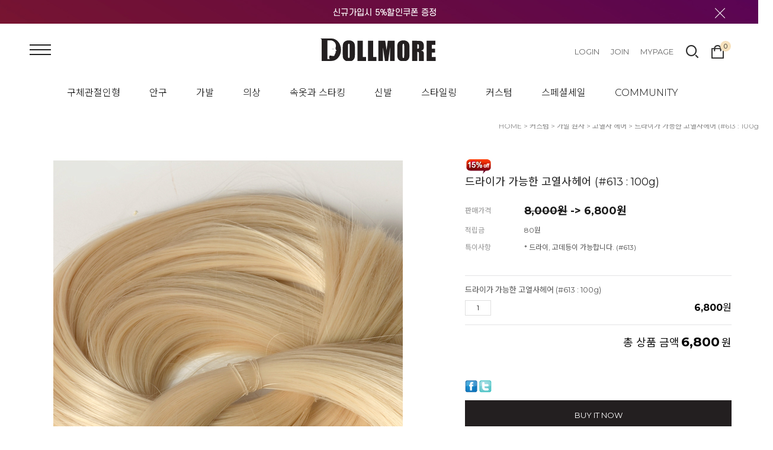

--- FILE ---
content_type: text/html
request_url: https://dollmore.com/shop/shopdetail.html?branduid=273845&xcode=025&mcode=011&scode=003&special=11&GfDT=bmt8W15F
body_size: 36971
content:
<!DOCTYPE html PUBLIC "-//W3C//DTD HTML 4.01//EN" "http://www.w3.org/TR/html4/strict.dtd">
<html>
<head>
<meta http-equiv="CONTENT-TYPE" content="text/html;charset=EUC-KR">

<link rel="shortcut icon" href="/shopimages/dollmore/favicon.ico" type="image/x-icon">
<link rel="apple-touch-icon-precomposed" href="/shopimages/dollmore/mobile_web_icon.png" />
<meta name="referrer" content="no-referrer-when-downgrade" />
<meta property="og:type" content="website" />
<meta property="og:title" content="dollmore [드라이가 가능한 고열사헤어 (#613 : 100g)]" />
<meta property="og:image" content="https://www.dollmore.com/shopimages/dollmore/0250110001093.jpg" />
<link rel="image_src" href="https://www.dollmore.com/shopimages/dollmore/0250110001093.jpg" />
<meta property="og:url" content="https://www.dollmore.com/shop/shopdetail.html?branduid=273845&xcode=025&mcode=011&scode=003&special=11&GfDT=bmt8W15F" />
<meta property="og:description" content="dollmore [드라이가 가능한 고열사헤어 (#613 : 100g)] 드라이, 파머약을 사용한 파머, 고데,

사람염색약으로 염색, 탈색등등 

사람머리와 동일한 처리가 가능한 

헤어로 드라이가 되기때문에 

기존에 불가능한 머리모양을 모두

만들수있구요, 변신이 자유로운 헤어랍니다.

머리결도 사람헤어에 가장 가까운 헤어로 

사용이 매우 자유로운 멋진 헤어랍니다. 

* 100g으로 양이 넉넉합니다.^^


This hair is for making wig yourself~
besides, it is very more special than other wig to available perm, dry, bleach, dyeing.
because It is made of high temperature.
This hair is as soft as a silk. Make a nice style wig~ ^^

* weight : 100g
* Notice: There is a little different about weight because we cut it by hand.







" />
<title>[드라이가 가능한 고열사헤어 (#613 : 100g)]</title>

<link type="text/css" rel="stylesheet" href="/shopimages/dollmore/template/work/24215/common.css?r=1758442498" />
</head>
<script type="text/javascript" src="//wcs.naver.net/wcslog.js"></script>
<script type="text/javascript">
if (window.wcs) {
    if(!wcs_add) var wcs_add = {};
    wcs_add["wa"] = "s_4f43efedbb4e";
    wcs.inflow('dollmore.com');
    wcs_do();
}
</script>

<body>
<script type="text/javascript" src="/js/jquery-1.7.2.min.js"></script>
<script type="text/javascript" src="/js/lazyload.min.js"></script>
<script type="text/javascript">
function getCookiefss(name) {
    lims = document.cookie;
    var index = lims.indexOf(name + "=");
    if (index == -1) {
        return null;
    }
    index = lims.indexOf("=", index) + 1; // first character
    var endstr = lims.indexOf(';', index);
    if (endstr == -1) {
        endstr = lims.length; // last character
    }
    return unescape(lims.substring(index, endstr));
}
</script><script type="text/javascript">
var MOBILE_USE = '';
</script><script type="text/javascript" src="/js/flash.js"></script>
<script type="text/javascript" src="/js/neodesign/rightbanner.js"></script>
<script type="text/javascript" src="/js/bookmark.js"></script>
<style type="text/css">

.MS_search_word { }

#comment_password {
    position: absolute;
    display: none;
    width: 300px;
    border: 2px solid #757575;
    padding: 7px;
    background: #FFF;
    z-index: 6;
}

div.MS_btn_scrap_tw {
color: #666666;
width: 170px;
border: 1px solid #908E8F;
padding: 10px 8px 8px;
position: absolute;
font-size: 8pt;
margin-top: 10px;
letter-spacing: -1px;
background-color: white;
font-family: dotum;
}

div.MS_btn_scrap_fb {
color: #666666;
width: 170px;
border: 1px solid #908E8F;
padding: 10px 8px 8px;
position: absolute;
font-size: 8pt;
margin-top: 10px;
letter-spacing: -1px;
background-color: white;
font-family: dotum;
}

</style>

<form name="allbasket" method="post" action="/shop/basket.html">
<input type="hidden" name="totalnum" value="" />
<input type="hidden" name="collbrandcode" />
<input type="hidden" name="xcode" value="025" />
<input type="hidden" name="mcode" value="011" />
<input type="hidden" name="typep" value="X" />
<input type="hidden" name="aramount" />
<input type="hidden" name="arspcode" />
<input type="hidden" name="arspcode2" />
<input type="hidden" name="optionindex" />
<input type="hidden" name="alluid" />
<input type="hidden" name="alloptiontype" />
<input type="hidden" name="aropts" />
<input type="hidden" name="checktype" />
<input type="hidden" name="ordertype" />
<input type="hidden" name="brandcode" value="025011000109" />
<input type="hidden" name="branduid" value="273845" />
<input type="hidden" name="cart_free" value="" />
</form>

<!-- 신규파일첨부를 위한 폼 -->
<form name="attachform" method="post">
<input type="hidden" name="code" value="dollmore_review2.0" />
<input type="hidden" name="size" value="30720000" />
<input type="hidden" name="maxsize" value="" />
<input type="hidden" name="img_maxwidth" value="300" />
<input type="hidden" name="img_resize" value="Y" />
<input type="hidden" name="servername" value="special344" />
<input type="hidden" name="url" value="dollmore.com" />
<input type="hidden" name="org" value="dollmore" />
<input type="hidden" name="Btype" value="gallery" />
<input type="hidden" name="form_name" value="re_form" />
</form>

<script type="text/javascript" src="/js/neodesign/option_validate2.js"></script>

<script type="text/javascript">

    var is_unify_opt = '' ? true : false; 
    var pre_baskethidden = 'Y';

var ORBAS = 'Y';
var is_mobile_use = false;
var template_m_setid = 90;
var shop_language = 'kor';
var exchange_rate = '';
var is_kakao_pixel_basket = 'N';

var baskethidden = 'Y';


        var min_add_amount = parseInt(1, 10);    //최소주문수량

function show_hide(target, idx, lock, level, code, num1, num2, hitplus, hits_plus, uid) {
    if (level == 'unlogin') {
        alert('해당 게시물은 로그인 하셔야 확인이 가능합니다.');
        return;
    }
    if (level == 'nogroup') {
        alert('해당 게시판을 보실 수 있는 권한이 없습니다.');
        return;
    }
    (function($) {
        $.each($('[id^=' + target + '_block]'), function() {
            if ($(this).attr('id') == (target + '_block' + idx)) {
                if ($(this).css('display') == 'block' || $(this).css('display') == 'table-row') {
                    $(this).css('display', 'none');
                } else {
                    if ($.browser.msie) {
                        if (Math.abs($.browser.version) > 9) {
                            $(this).css('display', 'table-row').focus();
                        } else {
                            $(this).css('display', 'block').focus();
                        }
                    } else {
                        $(this).css('display', (this.nodeName.toLowerCase() == 'tr') ? 'table-row' : 'block').focus();
                    }
                    // 비밀번호가 승인된글은 다시 가져오지 않기 위함
                    if ($(this).find('.' + target + '_content').html().length == 0) {
                        comment_load(target + '_comment', code, num1, num2, idx, hitplus, hits_plus, '', uid);
                    } else {
                        // 비밀번호가 승인된 글 선택시 조회수 증가
                        if (lock == 'Y' && $(this).find('.' + target + '_content').html().indexOf('_chkpasswd') < 0) {
                            lock = 'N';
                        } 
                        // 비밀글 조회수 증가 기능 추가로 comment_load 에서도 조회수 업데이트 함.
                        if (lock != 'Y') update_hits(target, code, num1, num2, idx, hitplus, hits_plus);
                    }

                                    // 스크롤을 해당 글 위치로 이동
                var _offset_top = $('#' + $(this).attr('id')).offset().top;
                $('html, body').animate({ scrollTop: (_offset_top > 100 ? _offset_top - 100 : _offset_top) + 'px' }, 500);
                }
            } else {
                $(this).hide();
                // 비밀번호가 승인된것은 유지 하기 위해 주석처리
                //$('.' + target + '_content').empty();
            }
        });
    })(jQuery);
};


function spam_view() {
    return;
}


// ajax 호출하여 클릭된 게시글의 Hit수를 증가후 증가된 hit수를 보여주도록한다.
// 08. 02. 27 add by jiyun
// 08. 11. 11 스크립트 이름 변경. ward
function update_hits(target, code, num1, num2, idx, hitplus, hits_plus) {
    (function($) {
        $.ajax({
            type: 'GET',
            url: "/shop/update_hits.html",
            dataType: 'html',
            data: {
                'code': code,
                'num1': num1,
                'num2': num2,
                'hitplus': hitplus,
                'hits_plus': hits_plus
            },
            success: function(cnt) {
                $('#' + target + '_showhits' + idx).text(cnt);
                return false;
            }
        });
    })(jQuery);
    return false;
}

// 잠금글을 해당 상품 상세 하단에서 확인 가능하도록 추가함
// 08. 01. 16 add by jysung
function chk_lock(target, code, num1, num2, passwdId, hitplus, hits_plus, uid) {
    (function($) {
        var passwd = $('#' + passwdId);
        if ($(passwd).val().length == 0) {
            alert('글 작성시 입력한 비밀번호를 입력해주세요.');
            $(passwd).focus();
            return false;
        }
        var idx = $('.' + target.replace('_comment', '_content')).index($('#' + passwdId).parents('.' + target.replace('_comment', '_content'))) + 1;
        comment_load(target, code, num1, num2, idx, hitplus, hits_plus, passwd, uid);

    })(jQuery);
    // 08. 11. 11 스크립트 이름 변경 ward
    //new passwd_checker(code, brand, uid, cuid, passwd, id);
}


function comment_load(target, code, num1, num2, idx, hitplus, hits_plus, passwd, uid) {
    (function($) {
        var _param = {
            'target': target,
            'code': code,
            'num1': num1,
            'num2': num2,
            'passwd': ($(passwd).val() || ''),
            'branduid' : uid
        };
        $.ajax({
            type: 'POST',
            url: '/shop/chkpasswd_brandqna.html',
            //dataType: 'json',
            dataType: 'html',
            data: _param,
            success: function(req) {
                if (req === 'FALSE') {
                    alert(' 비밀번호가 틀립니다.');
                    $(passwd).focus();
                } else {
                    // 비밀번호가 승인된것은 유지 하기 위해 주석처리
                    //$('.' + target.replace('_comment', '_content')).empty();
                    $('#' + target.replace('_comment', '_block' + idx)).find('.' + target.replace('_comment', '_content')).html(req);
                    if (req.indexOf('_chkpasswd') < 0) {
                        update_hits(target.replace('_comment', ''), code, num1, num2, idx, hitplus, hits_plus);
                    }
                }
                return false;
            }
        });
    })(jQuery);
}

function key_check(e, target, code, num1, num2, passwdId, hitplus, hits_plus) {
    var e = e || window.event;
    if (escape(e.keyCode) == 13) {
        chk_lock(target, code, num1, num2, passwdId, hitplus, hits_plus);
    }
}

</script>

<link type="text/css" rel="stylesheet" href="/shopimages/dollmore/template/work/24215/shopdetail.css?t=202512011614" />
<script src="/js/swiper.min.js"></script>
<link rel="stylesheet" href="/css/swiper.min.css" />
<script src="https://cdn.jsdelivr.net/npm/lodash@4.17.21/lodash.min.js"></script>
<script src="https://cdnjs.cloudflare.com/ajax/libs/gsap/3.7.1/gsap.min.js" integrity="sha512-UxP+UhJaGRWuMG2YC6LPWYpFQnsSgnor0VUF3BHdD83PS/pOpN+FYbZmrYN+ISX8jnvgVUciqP/fILOXDjZSwg==" crossorigin="anonymous" referrerpolicy="no-referrer"></script>



<div id='blk_scroll_wings'><script type='text/javascript' src='/html/shopRbanner.html?param1=1' ></script></div>
<div id='cherrypicker_scroll'></div>
<div id="wrap">
    
<link type="text/css" rel="stylesheet" href="/shopimages/dollmore/template/work/24215/header.1.css?t=202504141920" />
<script src="https://kit.fontawesome.com/3a115195d8.js" crossorigin="anonymous"></script>
<link rel="stylesheet" href="//cdn.jsdelivr.net/gh/xpressengine/xeicon@latest/xeicon.min.css">

<link rel="stylesheet" href="//cdn.jsdelivr.net/npm/xeicon@2.3.3/xeicon.min.css">
<script src="/js/jquery.bxslider.min.js"></script>
<script type="text/javascript" src="/js/jquery.cookie.js"></script>
<script src="/js/util-min.js"></script>
 
<div id="nomore">
    <p class="warning">화면폭이 너무 좁아<br/> 정상적인 서비스제공이 어렵습니다.<br/>
    화면폭을 더 늘려주세요!</p>
    <div class="back"></div>
</div>

<!-- 상단 시작 -->
<div id="hdWrap">
    <!-- 상단 배너 시작 -->
    <div id="headerBanner">
        <div class="hdBannerImg">
            <p class="bnImg"><a href="/shop/idinfo.html"><img src="/design/dollmore/renewal/2021_07/2021_topbanner_1920-100.jpg"/></a></p>
        </div>
        <div class="bnClose">
            <a href="#none" class="btnBnClose"><i class="xi-close-thin"></i></a>
        </div>
    </div>
    <!--// 상단 배너 끝 -->
    <div class="hdArea">
        <div class="minSizeWrap clear">
            <div class="hdCate">
                <div class="menuAllBtn"><img src="/design/dollmore/13199/tem173/cate_all.png"/></div> 
                <!-- 로고 -->
                    <div class="hdLeft">
                      <a href="/index.html" class="hd_logo"><img src="/design/dollmore/renewal/2021_07/dollmord-Logo-03.svg"/></a>
                    </div> 
                <!-- //로고 -->
                <!-- 카테고리 -->
                <div class="cateWrap">
                                
                  <span class="tmenu">
                  
                    <div class="category1"><a href="/shop/shopbrand.html?type=X&xcode=020">구체관절인형</a></div>
                    
                                          <ul class="depth2">
                         
                          <li><a href="/shop/shopbrand.html?type=M&xcode=020&mcode=001">Masterpiece line</a>
                                                          <ul class="depth3">
                                                                  <li><a href="/shop/shopbrand.html?type=M&xcode=020&mcode=001&scode=004">Trinity Doll - M</a></li>
                                                                  <li><a href="/shop/shopbrand.html?type=M&xcode=020&mcode=001&scode=001">Trinity Doll - F</a></li>
                                                                  <li><a href="/shop/shopbrand.html?type=M&xcode=020&mcode=001&scode=002">Lusion Doll</a></li>
                                                                  <li><a href="/shop/shopbrand.html?type=M&xcode=020&mcode=001&scode=003">Illua Doll</a></li>
                                                              </ul>
                                                      </li>
                         
                          <li><a href="/shop/shopbrand.html?type=M&xcode=020&mcode=008">Dollpire Doll</a>
                                                      </li>
                         
                          <li><a href="/shop/shopbrand.html?type=M&xcode=020&mcode=005">Fantasy line</a>
                                                          <ul class="depth3">
                                                                  <li><a href="/shop/shopbrand.html?type=M&xcode=020&mcode=005&scode=003">Catish Doll</a></li>
                                                                  <li><a href="/shop/shopbrand.html?type=M&xcode=020&mcode=005&scode=006">Dummy Doll</a></li>
                                                                  <li><a href="/shop/shopbrand.html?type=M&xcode=020&mcode=005&scode=002">Elf Doll</a></li>
                                                                  <li><a href="/shop/shopbrand.html?type=M&xcode=020&mcode=005&scode=001">Homme Lion doll</a></li>
                                                                  <li><a href="/shop/shopbrand.html?type=M&xcode=020&mcode=005&scode=004">Mystic Doll</a></li>
                                                                  <li><a href="/shop/shopbrand.html?type=M&xcode=020&mcode=005&scode=005">Urgom Doll</a></li>
                                                              </ul>
                                                      </li>
                         
                          <li><a href="/shop/shopbrand.html?type=M&xcode=020&mcode=002">Model line</a>
                                                          <ul class="depth3">
                                                                  <li><a href="/shop/shopbrand.html?type=M&xcode=020&mcode=002&scode=001">Glamor Model Doll</a></li>
                                                                  <li><a href="/shop/shopbrand.html?type=M&xcode=020&mcode=002&scode=002">Model M & F Doll</a></li>
                                                              </ul>
                                                      </li>
                         
                          <li><a href="/shop/shopbrand.html?type=M&xcode=020&mcode=003">Youth line</a>
                                                          <ul class="depth3">
                                                                  <li><a href="/shop/shopbrand.html?type=M&xcode=020&mcode=003&scode=002">Youth Doll</a></li>
                                                                  <li><a href="/shop/shopbrand.html?type=M&xcode=020&mcode=003&scode=001">Glamor Eve Doll</a></li>
                                                                  <li><a href="/shop/shopbrand.html?type=M&xcode=020&mcode=003&scode=003">Theo Doll</a></li>
                                                                  <li><a href="/shop/shopbrand.html?type=M&xcode=020&mcode=003&scode=004">Zaoll Doll</a></li>
                                                                  <li><a href="/shop/shopbrand.html?type=M&xcode=020&mcode=003&scode=008">Alex Doll</a></li>
                                                                  <li><a href="/shop/shopbrand.html?type=M&xcode=020&mcode=003&scode=009">Grace Doll</a></li>
                                                                  <li><a href="/shop/shopbrand.html?type=M&xcode=020&mcode=003&scode=005">Judith Doll</a></li>
                                                                  <li><a href="/shop/shopbrand.html?type=M&xcode=020&mcode=003&scode=010">Sohi Doll</a></li>
                                                              </ul>
                                                      </li>
                         
                          <li><a href="/shop/shopbrand.html?type=M&xcode=020&mcode=004">Kid line</a>
                                                          <ul class="depth3">
                                                                  <li><a href="/shop/shopbrand.html?type=M&xcode=020&mcode=004&scode=008">Kid Doll</a></li>
                                                                  <li><a href="/shop/shopbrand.html?type=M&xcode=020&mcode=004&scode=009">Ballet Kid Doll</a></li>
                                                                  <li><a href="/shop/shopbrand.html?type=M&xcode=020&mcode=004&scode=001">Mokashura Doll</a></li>
                                                                  <li><a href="/shop/shopbrand.html?type=M&xcode=020&mcode=004&scode=002">Narsha Doll</a></li>
                                                                  <li><a href="/shop/shopbrand.html?type=M&xcode=020&mcode=004&scode=003">Dear Doll</a></li>
                                                                  <li><a href="/shop/shopbrand.html?type=M&xcode=020&mcode=004&scode=004">아이 Doll</a></li>
                                                                  <li><a href="/shop/shopbrand.html?type=M&xcode=020&mcode=004&scode=005">Mona Doll</a></li>
                                                                  <li><a href="/shop/shopbrand.html?type=M&xcode=020&mcode=004&scode=006">Banji Doll</a></li>
                                                                  <li><a href="/shop/shopbrand.html?type=M&xcode=020&mcode=004&scode=007">Bebe Doll</a></li>
                                                              </ul>
                                                      </li>
                         
                          <li><a href="/shop/shopbrand.html?type=M&xcode=020&mcode=006">Fashion line</a>
                                                          <ul class="depth3">
                                                                  <li><a href="/shop/shopbrand.html?type=M&xcode=020&mcode=006&scode=001">16" 패션모델돌(구관타입)</a></li>
                                                                  <li><a href="/shop/shopbrand.html?type=M&xcode=020&mcode=006&scode=002">Sorz Doll</a></li>
                                                                  <li><a href="/shop/shopbrand.html?type=M&xcode=020&mcode=006&scode=003">12" 패션모델돌(구관타입)</a></li>
                                                                  <li><a href="/shop/shopbrand.html?type=M&xcode=020&mcode=006&scode=004">12" Neo Gem Doll</a></li>
                                                                  <li><a href="/shop/shopbrand.html?type=M&xcode=020&mcode=006&scode=005">Lukia Doll</a></li>
                                                                  <li><a href="/shop/shopbrand.html?type=M&xcode=020&mcode=006&scode=006">Neo Lukia Doll</a></li>
                                                              </ul>
                                                      </li>
                         
                          <li><a href="/shop/shopbrand.html?type=M&xcode=020&mcode=007">헤드와 바디별도구매</a>
                                                          <ul class="depth3">
                                                                  <li><a href="/shop/shopbrand.html?type=M&xcode=020&mcode=007&scode=002">메이크업&에스테</a></li>
                                                                  <li><a href="/shop/shopbrand.html?type=M&xcode=020&mcode=007&scode=003">Dollmore Head</a></li>
                                                                  <li><a href="/shop/shopbrand.html?type=M&xcode=020&mcode=007&scode=004">Dollmore Part</a></li>
                                                                  <li><a href="/shop/shopbrand.html?type=M&xcode=020&mcode=007&scode=005">Dollmore Body</a></li>
                                                              </ul>
                                                      </li>
                                              </ul>
                                        
                  </span>
                  
                                
                  <span class="tmenu">
                  
                    <div class="category1"><a href="/shop/shopbrand.html?type=X&xcode=001"> 안구</a></div>
                    
                                          <ul class="depth2">
                         
                          <li><a href="/shop/shopbrand.html?type=M&xcode=001&mcode=001">아크릴 안구</a>
                                                          <ul class="depth3">
                                                                  <li><a href="/shop/shopbrand.html?type=M&xcode=001&mcode=001&scode=011">6mm Round</a></li>
                                                                  <li><a href="/shop/shopbrand.html?type=M&xcode=001&mcode=001&scode=010">6mm Oval</a></li>
                                                                  <li><a href="/shop/shopbrand.html?type=M&xcode=001&mcode=001&scode=012">8mm Round</a></li>
                                                                  <li><a href="/shop/shopbrand.html?type=M&xcode=001&mcode=001&scode=013">8mm Oval</a></li>
                                                                  <li><a href="/shop/shopbrand.html?type=M&xcode=001&mcode=001&scode=016">10mm Round</a></li>
                                                                  <li><a href="/shop/shopbrand.html?type=M&xcode=001&mcode=001&scode=018">10mm Oval</a></li>
                                                                  <li><a href="/shop/shopbrand.html?type=M&xcode=001&mcode=001&scode=019">12mm Round</a></li>
                                                                  <li><a href="/shop/shopbrand.html?type=M&xcode=001&mcode=001&scode=020">12mm Oval</a></li>
                                                                  <li><a href="/shop/shopbrand.html?type=M&xcode=001&mcode=001&scode=002">14mm Round</a></li>
                                                                  <li><a href="/shop/shopbrand.html?type=M&xcode=001&mcode=001&scode=017">14mm Oval</a></li>
                                                                  <li><a href="/shop/shopbrand.html?type=M&xcode=001&mcode=001&scode=005">14mm Special</a></li>
                                                                  <li><a href="/shop/shopbrand.html?type=M&xcode=001&mcode=001&scode=004">16mm Round</a></li>
                                                                  <li><a href="/shop/shopbrand.html?type=M&xcode=001&mcode=001&scode=001">16mm Oval</a></li>
                                                                  <li><a href="/shop/shopbrand.html?type=M&xcode=001&mcode=001&scode=003">16mm Special</a></li>
                                                                  <li><a href="/shop/shopbrand.html?type=M&xcode=001&mcode=001&scode=006">18mm Round</a></li>
                                                                  <li><a href="/shop/shopbrand.html?type=M&xcode=001&mcode=001&scode=007">20mm Round</a></li>
                                                                  <li><a href="/shop/shopbrand.html?type=M&xcode=001&mcode=001&scode=014">22mm Round</a></li>
                                                                  <li><a href="/shop/shopbrand.html?type=M&xcode=001&mcode=001&scode=021">24mm Round</a></li>
                                                                  <li><a href="/shop/shopbrand.html?type=M&xcode=001&mcode=001&scode=008">24mm Oval</a></li>
                                                                  <li><a href="/shop/shopbrand.html?type=M&xcode=001&mcode=001&scode=015">26mm Round</a></li>
                                                                  <li><a href="/shop/shopbrand.html?type=M&xcode=001&mcode=001&scode=009">28mm Round</a></li>
                                                              </ul>
                                                      </li>
                         
                          <li><a href="/shop/shopbrand.html?type=M&xcode=001&mcode=002">글라스 안구</a>
                                                          <ul class="depth3">
                                                                  <li><a href="/shop/shopbrand.html?type=M&xcode=001&mcode=002&scode=001">6mm Round</a></li>
                                                                  <li><a href="/shop/shopbrand.html?type=M&xcode=001&mcode=002&scode=012">6mm Oval</a></li>
                                                                  <li><a href="/shop/shopbrand.html?type=M&xcode=001&mcode=002&scode=002">8mm Round</a></li>
                                                                  <li><a href="/shop/shopbrand.html?type=M&xcode=001&mcode=002&scode=013">8mm Oval</a></li>
                                                                  <li><a href="/shop/shopbrand.html?type=M&xcode=001&mcode=002&scode=020">10mm Round</a></li>
                                                                  <li><a href="/shop/shopbrand.html?type=M&xcode=001&mcode=002&scode=014">10mm Oval</a></li>
                                                                  <li><a href="/shop/shopbrand.html?type=M&xcode=001&mcode=002&scode=021">12mm Round</a></li>
                                                                  <li><a href="/shop/shopbrand.html?type=M&xcode=001&mcode=002&scode=015">12mm Oval</a></li>
                                                                  <li><a href="/shop/shopbrand.html?type=M&xcode=001&mcode=002&scode=003">14mm Round</a></li>
                                                                  <li><a href="/shop/shopbrand.html?type=M&xcode=001&mcode=002&scode=016">14mm Oval</a></li>
                                                                  <li><a href="/shop/shopbrand.html?type=M&xcode=001&mcode=002&scode=004">14mm Special</a></li>
                                                                  <li><a href="/shop/shopbrand.html?type=M&xcode=001&mcode=002&scode=005">16mm Round</a></li>
                                                                  <li><a href="/shop/shopbrand.html?type=M&xcode=001&mcode=002&scode=017">16mm Oval</a></li>
                                                                  <li><a href="/shop/shopbrand.html?type=M&xcode=001&mcode=002&scode=006">16mm Special</a></li>
                                                                  <li><a href="/shop/shopbrand.html?type=M&xcode=001&mcode=002&scode=007">16mm Real</a></li>
                                                                  <li><a href="/shop/shopbrand.html?type=M&xcode=001&mcode=002&scode=008">18mm Round</a></li>
                                                                  <li><a href="/shop/shopbrand.html?type=M&xcode=001&mcode=002&scode=018">18mm Oval</a></li>
                                                                  <li><a href="/shop/shopbrand.html?type=M&xcode=001&mcode=002&scode=009">18mm Special</a></li>
                                                                  <li><a href="/shop/shopbrand.html?type=M&xcode=001&mcode=002&scode=022">20mm Round</a></li>
                                                                  <li><a href="/shop/shopbrand.html?type=M&xcode=001&mcode=002&scode=027">22mm Round</a></li>
                                                                  <li><a href="/shop/shopbrand.html?type=M&xcode=001&mcode=002&scode=019">22mm Oval</a></li>
                                                                  <li><a href="/shop/shopbrand.html?type=M&xcode=001&mcode=002&scode=023">24mm Round</a></li>
                                                                  <li><a href="/shop/shopbrand.html?type=M&xcode=001&mcode=002&scode=026">24mm Oval</a></li>
                                                                  <li><a href="/shop/shopbrand.html?type=M&xcode=001&mcode=002&scode=010">26mm Round</a></li>
                                                                  <li><a href="/shop/shopbrand.html?type=M&xcode=001&mcode=002&scode=011">26mm Special</a></li>
                                                                  <li><a href="/shop/shopbrand.html?type=M&xcode=001&mcode=002&scode=024">28mm Round</a></li>
                                                                  <li><a href="/shop/shopbrand.html?type=M&xcode=001&mcode=002&scode=025">30mm Round</a></li>
                                                              </ul>
                                                      </li>
                         
                          <li><a href="/shop/shopbrand.html?type=M&xcode=001&mcode=003">실리콘 안구</a>
                                                          <ul class="depth3">
                                                                  <li><a href="/shop/shopbrand.html?type=M&xcode=001&mcode=003&scode=001">14mm Round</a></li>
                                                                  <li><a href="/shop/shopbrand.html?type=M&xcode=001&mcode=003&scode=002">16mm Round</a></li>
                                                                  <li><a href="/shop/shopbrand.html?type=M&xcode=001&mcode=003&scode=003">18mm Round</a></li>
                                                                  <li><a href="/shop/shopbrand.html?type=M&xcode=001&mcode=003&scode=004">21mm Round</a></li>
                                                              </ul>
                                                      </li>
                         
                          <li><a href="/shop/shopbrand.html?type=M&xcode=001&mcode=009">레진 안구</a>
                                                          <ul class="depth3">
                                                                  <li><a href="/shop/shopbrand.html?type=M&xcode=001&mcode=009&scode=001">12mm</a></li>
                                                                  <li><a href="/shop/shopbrand.html?type=M&xcode=001&mcode=009&scode=002">14mm</a></li>
                                                                  <li><a href="/shop/shopbrand.html?type=M&xcode=001&mcode=009&scode=004">18mm</a></li>
                                                                  <li><a href="/shop/shopbrand.html?type=M&xcode=001&mcode=009&scode=006">20mm</a></li>
                                                                  <li><a href="/shop/shopbrand.html?type=M&xcode=001&mcode=009&scode=005">22mm</a></li>
                                                                  <li><a href="/shop/shopbrand.html?type=M&xcode=001&mcode=009&scode=003">26mm</a></li>
                                                              </ul>
                                                      </li>
                         
                          <li><a href="/shop/shopbrand.html?type=M&xcode=001&mcode=006">Contemporary 안구</a>
                                                          <ul class="depth3">
                                                                  <li><a href="/shop/shopbrand.html?type=M&xcode=001&mcode=006&scode=001">6mm Round</a></li>
                                                                  <li><a href="/shop/shopbrand.html?type=M&xcode=001&mcode=006&scode=002">8mm Round</a></li>
                                                                  <li><a href="/shop/shopbrand.html?type=M&xcode=001&mcode=006&scode=003">10mm Round</a></li>
                                                                  <li><a href="/shop/shopbrand.html?type=M&xcode=001&mcode=006&scode=004">12mm Round</a></li>
                                                                  <li><a href="/shop/shopbrand.html?type=M&xcode=001&mcode=006&scode=005">14mm Round</a></li>
                                                                  <li><a href="/shop/shopbrand.html?type=M&xcode=001&mcode=006&scode=006">16mm Round</a></li>
                                                                  <li><a href="/shop/shopbrand.html?type=M&xcode=001&mcode=006&scode=007">20mm Round</a></li>
                                                              </ul>
                                                      </li>
                         
                          <li><a href="/shop/shopbrand.html?type=M&xcode=001&mcode=007">Special Mono Eyes</a>
                                                          <ul class="depth3">
                                                                  <li><a href="/shop/shopbrand.html?type=M&xcode=001&mcode=007&scode=001">14mm Round</a></li>
                                                                  <li><a href="/shop/shopbrand.html?type=M&xcode=001&mcode=007&scode=002">16mm Round</a></li>
                                                              </ul>
                                                      </li>
                         
                          <li><a href="/shop/shopbrand.html?type=M&xcode=001&mcode=008">Cat Eyes</a>
                                                          <ul class="depth3">
                                                                  <li><a href="/shop/shopbrand.html?type=M&xcode=001&mcode=008&scode=001">8mm</a></li>
                                                                  <li><a href="/shop/shopbrand.html?type=M&xcode=001&mcode=008&scode=002">12mm</a></li>
                                                                  <li><a href="/shop/shopbrand.html?type=M&xcode=001&mcode=008&scode=003">14mm</a></li>
                                                                  <li><a href="/shop/shopbrand.html?type=M&xcode=001&mcode=008&scode=004">16mm</a></li>
                                                                  <li><a href="/shop/shopbrand.html?type=M&xcode=001&mcode=008&scode=005">26mm</a></li>
                                                              </ul>
                                                      </li>
                         
                          <li><a href="/shop/shopbrand.html?type=M&xcode=001&mcode=004">My Self Eyes</a>
                                                          <ul class="depth3">
                                                                  <li><a href="/shop/shopbrand.html?type=M&xcode=001&mcode=004&scode=001">12mm Round</a></li>
                                                                  <li><a href="/shop/shopbrand.html?type=M&xcode=001&mcode=004&scode=002">12mm Special</a></li>
                                                                  <li><a href="/shop/shopbrand.html?type=M&xcode=001&mcode=004&scode=003">14mm Round</a></li>
                                                                  <li><a href="/shop/shopbrand.html?type=M&xcode=001&mcode=004&scode=004">14mm Special</a></li>
                                                                  <li><a href="/shop/shopbrand.html?type=M&xcode=001&mcode=004&scode=005">16mm Round</a></li>
                                                                  <li><a href="/shop/shopbrand.html?type=M&xcode=001&mcode=004&scode=006">16mm Special</a></li>
                                                                  <li><a href="/shop/shopbrand.html?type=M&xcode=001&mcode=004&scode=007">20mm Round</a></li>
                                                                  <li><a href="/shop/shopbrand.html?type=M&xcode=001&mcode=004&scode=008">20mm Special</a></li>
                                                                  <li><a href="/shop/shopbrand.html?type=M&xcode=001&mcode=004&scode=009">28mm Round</a></li>
                                                                  <li><a href="/shop/shopbrand.html?type=M&xcode=001&mcode=004&scode=010">28mm Special</a></li>
                                                              </ul>
                                                      </li>
                         
                          <li><a href="/shop/shopbrand.html?type=M&xcode=001&mcode=005">특수 안구</a>
                                                      </li>
                         
                          <li><a href="/shop/shopbrand.html?type=M&xcode=001&mcode=010">안구 케이스</a>
                                                      </li>
                                              </ul>
                                        
                  </span>
                  
                                
                  <span class="tmenu">
                  
                    <div class="category1"><a href="/shop/shopbrand.html?type=X&xcode=002">가발</a></div>
                    
                                          <ul class="depth2">
                         
                          <li><a href="/shop/shopbrand.html?type=M&xcode=002&mcode=013">15-16인치[Trinity Doll M]</a>
                                                      </li>
                         
                          <li><a href="/shop/shopbrand.html?type=M&xcode=002&mcode=011">13-14인치[Lusion&Trinity]</a>
                                                      </li>
                         
                          <li><a href="/shop/shopbrand.html?type=M&xcode=002&mcode=010">8-9인치[SD& Model Doll]</a>
                                                      </li>
                         
                          <li><a href="/shop/shopbrand.html?type=M&xcode=002&mcode=009">8인치 [Zaoll Size]</a>
                                                      </li>
                         
                          <li><a href="/shop/shopbrand.html?type=M&xcode=002&mcode=008">7-8인치 [MSD&Kid Doll]</a>
                                                      </li>
                         
                          <li><a href="/shop/shopbrand.html?type=M&xcode=002&mcode=007">7-8인치 [Catish Doll]</a>
                                                      </li>
                         
                          <li><a href="/shop/shopbrand.html?type=M&xcode=002&mcode=005">7인치 [USD&Narsha]</a>
                                                      </li>
                         
                          <li><a href="/shop/shopbrand.html?type=M&xcode=002&mcode=006">6-7인치 [USD&Dear Doll]</a>
                                                      </li>
                         
                          <li><a href="/shop/shopbrand.html?type=M&xcode=002&mcode=004">5인치 [Bebe Size]</a>
                                                      </li>
                         
                          <li><a href="/shop/shopbrand.html?type=M&xcode=002&mcode=003">4-5인치 [16"Fashion Doll]</a>
                                                      </li>
                         
                          <li><a href="/shop/shopbrand.html?type=M&xcode=002&mcode=002">3-4인치[12"Fashion Doll]</a>
                                                      </li>
                         
                          <li><a href="/shop/shopbrand.html?type=M&xcode=002&mcode=001">3인치 [Banji Size]</a>
                                                      </li>
                                              </ul>
                                        
                  </span>
                  
                                
                  <span class="tmenu">
                  
                    <div class="category1"><a href="/shop/shopbrand.html?type=X&xcode=021">의상</a></div>
                    
                                          <ul class="depth2">
                         
                          <li><a href="/shop/shopbrand.html?type=M&xcode=021&mcode=004">Trinity M (122cm)</a>
                                                      </li>
                         
                          <li><a href="/shop/shopbrand.html?type=M&xcode=021&mcode=006">Trinity F (110cm)</a>
                                                      </li>
                         
                          <li><a href="/shop/shopbrand.html?type=M&xcode=021&mcode=007">Lusion (78cm)</a>
                                                      </li>
                         
                          <li><a href="/shop/shopbrand.html?type=M&xcode=021&mcode=008">Illua (48cm)</a>
                                                      </li>
                         
                          <li><a href="/shop/shopbrand.html?type=M&xcode=021&mcode=009">Glamor Model(72cm)</a>
                                                      </li>
                         
                          <li><a href="/shop/shopbrand.html?type=M&xcode=021&mcode=011">Model Doll F(67cm)</a>
                                                      </li>
                         
                          <li><a href="/shop/shopbrand.html?type=M&xcode=021&mcode=010">Model Doll M(70cm)</a>
                                                      </li>
                         
                          <li><a href="/shop/shopbrand.html?type=M&xcode=021&mcode=001">Glamor Eve(59cm)</a>
                                                      </li>
                         
                          <li><a href="/shop/shopbrand.html?type=M&xcode=021&mcode=012">Youth Doll(SD : 56cm~60cm)</a>
                                                      </li>
                         
                          <li><a href="/shop/shopbrand.html?type=M&xcode=021&mcode=015">Zaoll (52cm)</a>
                                                      </li>
                         
                          <li><a href="/shop/shopbrand.html?type=M&xcode=021&mcode=016">Alex (47cm)</a>
                                                      </li>
                         
                          <li><a href="/shop/shopbrand.html?type=M&xcode=021&mcode=018">Judith (44.5cm)</a>
                                                      </li>
                         
                          <li><a href="/shop/shopbrand.html?type=M&xcode=021&mcode=003">Mystic Doll Size</a>
                                                      </li>
                         
                          <li><a href="/shop/shopbrand.html?type=M&xcode=021&mcode=020">Kid Doll(MSD :43.5cm)</a>
                                                      </li>
                         
                          <li><a href="/shop/shopbrand.html?type=M&xcode=021&mcode=017">Grace Doll (41cm)</a>
                                                      </li>
                         
                          <li><a href="/shop/shopbrand.html?type=M&xcode=021&mcode=019">Mokashura(40.5cm)</a>
                                                      </li>
                         
                          <li><a href="/shop/shopbrand.html?type=M&xcode=021&mcode=021">나르샤 (35cm)</a>
                                                      </li>
                         
                          <li><a href="/shop/shopbrand.html?type=M&xcode=021&mcode=002">Mona (27cm)</a>
                                                      </li>
                         
                          <li><a href="/shop/shopbrand.html?type=M&xcode=021&mcode=022">Dear Doll (USD : 26cm)</a>
                                                      </li>
                         
                          <li><a href="/shop/shopbrand.html?type=M&xcode=021&mcode=023">I Doll (21.5cm)</a>
                                                      </li>
                         
                          <li><a href="/shop/shopbrand.html?type=M&xcode=021&mcode=024">반지(14.5cm)</a>
                                                      </li>
                         
                          <li><a href="/shop/shopbrand.html?type=M&xcode=021&mcode=025">Bebe Doll (14.5cm)</a>
                                                      </li>
                         
                          <li><a href="/shop/shopbrand.html?type=M&xcode=021&mcode=026">16i" Fashion F (42cm)</a>
                                                      </li>
                         
                          <li><a href="/shop/shopbrand.html?type=M&xcode=021&mcode=027">16i" Fashion M(43cm)</a>
                                                      </li>
                         
                          <li><a href="/shop/shopbrand.html?type=M&xcode=021&mcode=028">12" Fashion doll (34cm)</a>
                                                      </li>
                                              </ul>
                                        
                  </span>
                  
                                
                  <span class="tmenu">
                  
                    <div class="category1"><a href="/shop/shopbrand.html?type=X&xcode=022">속옷과 스타킹</a></div>
                    
                                          <ul class="depth2">
                         
                          <li><a href="/shop/shopbrand.html?type=M&xcode=022&mcode=001">Trinity Size</a>
                                                          <ul class="depth3">
                                                                  <li><a href="/shop/shopbrand.html?type=M&xcode=022&mcode=001&scode=001">속옷세트</a></li>
                                                                  <li><a href="/shop/shopbrand.html?type=M&xcode=022&mcode=001&scode=002">양말&스타킹</a></li>
                                                                  <li><a href="/shop/shopbrand.html?type=M&xcode=022&mcode=001&scode=003">팬티</a></li>
                                                              </ul>
                                                      </li>
                         
                          <li><a href="/shop/shopbrand.html?type=M&xcode=022&mcode=002">Lusion Size</a>
                                                          <ul class="depth3">
                                                                  <li><a href="/shop/shopbrand.html?type=M&xcode=022&mcode=002&scode=001">양말&스타킹</a></li>
                                                                  <li><a href="/shop/shopbrand.html?type=M&xcode=022&mcode=002&scode=002">팬티</a></li>
                                                              </ul>
                                                      </li>
                         
                          <li><a href="/shop/shopbrand.html?type=M&xcode=022&mcode=003">Illua Size</a>
                                                          <ul class="depth3">
                                                                  <li><a href="/shop/shopbrand.html?type=M&xcode=022&mcode=003&scode=001">양말&스타킹</a></li>
                                                                  <li><a href="/shop/shopbrand.html?type=M&xcode=022&mcode=003&scode=002">팬티</a></li>
                                                              </ul>
                                                      </li>
                         
                          <li><a href="/shop/shopbrand.html?type=M&xcode=022&mcode=004">Mokashura Size</a>
                                                          <ul class="depth3">
                                                                  <li><a href="/shop/shopbrand.html?type=M&xcode=022&mcode=004&scode=003">기타 속옷</a></li>
                                                                  <li><a href="/shop/shopbrand.html?type=M&xcode=022&mcode=004&scode=001">양말&스타킹</a></li>
                                                                  <li><a href="/shop/shopbrand.html?type=M&xcode=022&mcode=004&scode=002">팬티</a></li>
                                                              </ul>
                                                      </li>
                         
                          <li><a href="/shop/shopbrand.html?type=M&xcode=022&mcode=005">Glamor Model Doll Size</a>
                                                          <ul class="depth3">
                                                                  <li><a href="/shop/shopbrand.html?type=M&xcode=022&mcode=005&scode=001">Man 스타킹</a></li>
                                                                  <li><a href="/shop/shopbrand.html?type=M&xcode=022&mcode=005&scode=002">팬티</a></li>
                                                              </ul>
                                                      </li>
                         
                          <li><a href="/shop/shopbrand.html?type=M&xcode=022&mcode=006">Model M & F Doll Size</a>
                                                          <ul class="depth3">
                                                                  <li><a href="/shop/shopbrand.html?type=M&xcode=022&mcode=006&scode=001">속옷세트</a></li>
                                                                  <li><a href="/shop/shopbrand.html?type=M&xcode=022&mcode=006&scode=004">슬립</a></li>
                                                                  <li><a href="/shop/shopbrand.html?type=M&xcode=022&mcode=006&scode=002">양말&스타킹</a></li>
                                                                  <li><a href="/shop/shopbrand.html?type=M&xcode=022&mcode=006&scode=003">팬티</a></li>
                                                              </ul>
                                                      </li>
                         
                          <li><a href="/shop/shopbrand.html?type=M&xcode=022&mcode=007">SD Size</a>
                                                          <ul class="depth3">
                                                                  <li><a href="/shop/shopbrand.html?type=M&xcode=022&mcode=007&scode=001">속옷세트</a></li>
                                                                  <li><a href="/shop/shopbrand.html?type=M&xcode=022&mcode=007&scode=002">스타킹</a></li>
                                                                  <li><a href="/shop/shopbrand.html?type=M&xcode=022&mcode=007&scode=005">슬립</a></li>
                                                                  <li><a href="/shop/shopbrand.html?type=M&xcode=022&mcode=007&scode=003">양말</a></li>
                                                                  <li><a href="/shop/shopbrand.html?type=M&xcode=022&mcode=007&scode=004">팬티</a></li>
                                                              </ul>
                                                      </li>
                         
                          <li><a href="/shop/shopbrand.html?type=M&xcode=022&mcode=008">Zaoll Size</a>
                                                          <ul class="depth3">
                                                                  <li><a href="/shop/shopbrand.html?type=M&xcode=022&mcode=008&scode=001">스타킹</a></li>
                                                                  <li><a href="/shop/shopbrand.html?type=M&xcode=022&mcode=008&scode=002">팬티</a></li>
                                                              </ul>
                                                      </li>
                         
                          <li><a href="/shop/shopbrand.html?type=M&xcode=022&mcode=009">MSD Size</a>
                                                          <ul class="depth3">
                                                                  <li><a href="/shop/shopbrand.html?type=M&xcode=022&mcode=009&scode=001">속옷세트</a></li>
                                                                  <li><a href="/shop/shopbrand.html?type=M&xcode=022&mcode=009&scode=002">스타킹</a></li>
                                                                  <li><a href="/shop/shopbrand.html?type=M&xcode=022&mcode=009&scode=005">슬립</a></li>
                                                                  <li><a href="/shop/shopbrand.html?type=M&xcode=022&mcode=009&scode=003">양말</a></li>
                                                                  <li><a href="/shop/shopbrand.html?type=M&xcode=022&mcode=009&scode=004">팬티</a></li>
                                                              </ul>
                                                      </li>
                         
                          <li><a href="/shop/shopbrand.html?type=M&xcode=022&mcode=010">Narsha Size</a>
                                                          <ul class="depth3">
                                                                  <li><a href="/shop/shopbrand.html?type=M&xcode=022&mcode=010&scode=002">양말</a></li>
                                                                  <li><a href="/shop/shopbrand.html?type=M&xcode=022&mcode=010&scode=001">팬티</a></li>
                                                              </ul>
                                                      </li>
                         
                          <li><a href="/shop/shopbrand.html?type=M&xcode=022&mcode=011">Dear Doll Size</a>
                                                          <ul class="depth3">
                                                                  <li><a href="/shop/shopbrand.html?type=M&xcode=022&mcode=011&scode=001">스타킹</a></li>
                                                                  <li><a href="/shop/shopbrand.html?type=M&xcode=022&mcode=011&scode=002">팬티</a></li>
                                                              </ul>
                                                      </li>
                         
                          <li><a href="/shop/shopbrand.html?type=M&xcode=022&mcode=012">16" 패션모델돌 Size</a>
                                                          <ul class="depth3">
                                                                  <li><a href="/shop/shopbrand.html?type=M&xcode=022&mcode=012&scode=003">속옷셋트</a></li>
                                                                  <li><a href="/shop/shopbrand.html?type=M&xcode=022&mcode=012&scode=001">양말&스타킹</a></li>
                                                                  <li><a href="/shop/shopbrand.html?type=M&xcode=022&mcode=012&scode=002">팬티</a></li>
                                                              </ul>
                                                      </li>
                         
                          <li><a href="/shop/shopbrand.html?type=M&xcode=022&mcode=013">12" 패션모델돌 Size</a>
                                                          <ul class="depth3">
                                                                  <li><a href="/shop/shopbrand.html?type=M&xcode=022&mcode=013&scode=001">속옷세트</a></li>
                                                                  <li><a href="/shop/shopbrand.html?type=M&xcode=022&mcode=013&scode=002">양말&스타킹</a></li>
                                                                  <li><a href="/shop/shopbrand.html?type=M&xcode=022&mcode=013&scode=003">팬티</a></li>
                                                              </ul>
                                                      </li>
                         
                          <li><a href="/shop/shopbrand.html?type=M&xcode=022&mcode=014">Bebe Size</a>
                                                          <ul class="depth3">
                                                                  <li><a href="/shop/shopbrand.html?type=M&xcode=022&mcode=014&scode=001">양말&스타킹</a></li>
                                                              </ul>
                                                      </li>
                         
                          <li><a href="/shop/shopbrand.html?type=M&xcode=022&mcode=015">Banji Size</a>
                                                          <ul class="depth3">
                                                                  <li><a href="/shop/shopbrand.html?type=M&xcode=022&mcode=015&scode=001">양말&스타킹</a></li>
                                                                  <li><a href="/shop/shopbrand.html?type=M&xcode=022&mcode=015&scode=002">팬티와 슬립</a></li>
                                                              </ul>
                                                      </li>
                         
                          <li><a href="/shop/shopbrand.html?type=M&xcode=022&mcode=016">Model & SD 코르셋</a>
                                                      </li>
                                              </ul>
                                        
                  </span>
                  
                                
                  <span class="tmenu">
                  
                    <div class="category1"><a href="/shop/shopbrand.html?type=X&xcode=023">신발</a></div>
                    
                                          <ul class="depth2">
                         
                          <li><a href="/shop/shopbrand.html?type=M&xcode=023&mcode=001">Trinity (14~15cm)</a>
                                                      </li>
                         
                          <li><a href="/shop/shopbrand.html?type=M&xcode=023&mcode=002">Lusion(12~15cm)</a>
                                                      </li>
                         
                          <li><a href="/shop/shopbrand.html?type=M&xcode=023&mcode=004">Glamor Model (11~13cm)</a>
                                                      </li>
                         
                          <li><a href="/shop/shopbrand.html?type=M&xcode=023&mcode=005">Model Doll (7.5~11cm)</a>
                                                      </li>
                         
                          <li><a href="/shop/shopbrand.html?type=M&xcode=023&mcode=006">SD (7~10cm)</a>
                                                          <ul class="depth3">
                                                                  <li><a href="/shop/shopbrand.html?type=M&xcode=023&mcode=006&scode=001">남아 (9~10cm)</a></li>
                                                                  <li><a href="/shop/shopbrand.html?type=M&xcode=023&mcode=006&scode=002">여아 (7~8.5cm)</a></li>
                                                                  <li><a href="/shop/shopbrand.html?type=M&xcode=023&mcode=006&scode=003">남여 공용 (7~10cm)</a></li>
                                                              </ul>
                                                      </li>
                         
                          <li><a href="/shop/shopbrand.html?type=M&xcode=023&mcode=003">Illua (9cm)</a>
                                                      </li>
                         
                          <li><a href="/shop/shopbrand.html?type=M&xcode=023&mcode=007">Alex & Zaoll (7~8cm)</a>
                                                      </li>
                         
                          <li><a href="/shop/shopbrand.html?type=M&xcode=023&mcode=008">Ballet Kid Doll (6.5cm)</a>
                                                      </li>
                         
                          <li><a href="/shop/shopbrand.html?type=M&xcode=023&mcode=009">MSD&Kid (6~7.5cm)</a>
                                                      </li>
                         
                          <li><a href="/shop/shopbrand.html?type=M&xcode=023&mcode=010">Grace Doll (6.3cm)</a>
                                                      </li>
                         
                          <li><a href="/shop/shopbrand.html?type=M&xcode=023&mcode=011">Narsha (5~5.8cm)</a>
                                                      </li>
                         
                          <li><a href="/shop/shopbrand.html?type=M&xcode=023&mcode=012">Dear Doll&USD (4~5cm)</a>
                                                      </li>
                         
                          <li><a href="/shop/shopbrand.html?type=M&xcode=023&mcode=016">Mona Shoes (3.8~4cm)</a>
                                                      </li>
                         
                          <li><a href="/shop/shopbrand.html?type=M&xcode=023&mcode=013">I Doll (3.5cm)</a>
                                                      </li>
                         
                          <li><a href="/shop/shopbrand.html?type=M&xcode=023&mcode=014">16" Fashion doll (3.2~4.8cm)</a>
                                                      </li>
                         
                          <li><a href="/shop/shopbrand.html?type=M&xcode=023&mcode=015">12" 패션돌&Banji&베베돌 (2.5~4cm)</a>
                                                      </li>
                                              </ul>
                                        
                  </span>
                  
                                
                  <span class="tmenu">
                  
                    <div class="category1"><a href="/shop/shopbrand.html?type=X&xcode=024">스타일링</a></div>
                    
                                          <ul class="depth2">
                         
                          <li><a href="/shop/shopbrand.html?type=M&xcode=024&mcode=005">가구</a>
                                                          <ul class="depth3">
                                                                  <li><a href="/shop/shopbrand.html?type=M&xcode=024&mcode=005&scode=001">가구</a></li>
                                                                  <li><a href="/shop/shopbrand.html?type=M&xcode=024&mcode=005&scode=002">커버</a></li>
                                                                  <li><a href="/shop/shopbrand.html?type=M&xcode=024&mcode=005&scode=003">카페트</a></li>
                                                                  <li><a href="/shop/shopbrand.html?type=M&xcode=024&mcode=005&scode=004">드레스폼</a></li>
                                                              </ul>
                                                      </li>
                         
                          <li><a href="/shop/shopbrand.html?type=M&xcode=024&mcode=004">소품</a>
                                                          <ul class="depth3">
                                                                  <li><a href="/shop/shopbrand.html?type=M&xcode=024&mcode=004&scode=012">가방</a></li>
                                                                  <li><a href="/shop/shopbrand.html?type=M&xcode=024&mcode=004&scode=001">거울</a></li>
                                                                  <li><a href="/shop/shopbrand.html?type=M&xcode=024&mcode=004&scode=004">날개</a></li>
                                                                  <li><a href="/shop/shopbrand.html?type=M&xcode=024&mcode=004&scode=003">꽃다발</a></li>
                                                                  <li><a href="/shop/shopbrand.html?type=M&xcode=024&mcode=004&scode=002">무기</a></li>
                                                                  <li><a href="/shop/shopbrand.html?type=M&xcode=024&mcode=004&scode=013">식기</a></li>
                                                                  <li><a href="/shop/shopbrand.html?type=M&xcode=024&mcode=004&scode=007">수갑</a></li>
                                                                  <li><a href="/shop/shopbrand.html?type=M&xcode=024&mcode=004&scode=005">양산&우산</a></li>
                                                                  <li><a href="/shop/shopbrand.html?type=M&xcode=024&mcode=004&scode=015">옷걸이</a></li>
                                                                  <li><a href="/shop/shopbrand.html?type=M&xcode=024&mcode=004&scode=008">음식</a></li>
                                                                  <li><a href="/shop/shopbrand.html?type=M&xcode=024&mcode=004&scode=011">인형</a></li>
                                                                  <li><a href="/shop/shopbrand.html?type=M&xcode=024&mcode=004&scode=006">책과 신문</a></li>
                                                                  <li><a href="/shop/shopbrand.html?type=M&xcode=024&mcode=004&scode=009">튜브</a></li>
                                                                  <li><a href="/shop/shopbrand.html?type=M&xcode=024&mcode=004&scode=016">카메라</a></li>
                                                                  <li><a href="/shop/shopbrand.html?type=M&xcode=024&mcode=004&scode=010">쿠션</a></li>
                                                                  <li><a href="/shop/shopbrand.html?type=M&xcode=024&mcode=004&scode=014">기타 등등</a></li>
                                                              </ul>
                                                      </li>
                         
                          <li><a href="/shop/shopbrand.html?type=M&xcode=024&mcode=006">안경</a>
                                                          <ul class="depth3">
                                                                  <li><a href="/shop/shopbrand.html?type=M&xcode=024&mcode=006&scode=001">12" (3-4)</a></li>
                                                                  <li><a href="/shop/shopbrand.html?type=M&xcode=024&mcode=006&scode=002">Mokashura</a></li>
                                                                  <li><a href="/shop/shopbrand.html?type=M&xcode=024&mcode=006&scode=003">USD</a></li>
                                                                  <li><a href="/shop/shopbrand.html?type=M&xcode=024&mcode=006&scode=004">MSD</a></li>
                                                                  <li><a href="/shop/shopbrand.html?type=M&xcode=024&mcode=006&scode=005">SD</a></li>
                                                                  <li><a href="/shop/shopbrand.html?type=M&xcode=024&mcode=006&scode=006">블라이스</a></li>
                                                              </ul>
                                                      </li>
                         
                          <li><a href="/shop/shopbrand.html?type=M&xcode=024&mcode=003">머리 액세서리</a>
                                                          <ul class="depth3">
                                                                  <li><a href="/shop/shopbrand.html?type=M&xcode=024&mcode=003&scode=001">헤어핀</a></li>
                                                                  <li><a href="/shop/shopbrand.html?type=M&xcode=024&mcode=003&scode=002">화관</a></li>
                                                                  <li><a href="/shop/shopbrand.html?type=M&xcode=024&mcode=003&scode=009">머리끈&비녀</a></li>
                                                                  <li><a href="/shop/shopbrand.html?type=M&xcode=024&mcode=003&scode=003">헤어밴드&귀마개</a></li>
                                                                  <li><a href="/shop/shopbrand.html?type=M&xcode=024&mcode=003&scode=004">핼멧</a></li>
                                                                  <li><a href="/shop/shopbrand.html?type=M&xcode=024&mcode=003&scode=005">모자</a></li>
                                                                  <li><a href="/shop/shopbrand.html?type=M&xcode=024&mcode=003&scode=006">가채</a></li>
                                                                  <li><a href="/shop/shopbrand.html?type=M&xcode=024&mcode=003&scode=007">왕관</a></li>
                                                                  <li><a href="/shop/shopbrand.html?type=M&xcode=024&mcode=003&scode=008">헤드폰</a></li>
                                                              </ul>
                                                      </li>
                         
                          <li><a href="/shop/shopbrand.html?type=M&xcode=024&mcode=001">얼굴 액세서리</a>
                                                          <ul class="depth3">
                                                                  <li><a href="/shop/shopbrand.html?type=M&xcode=024&mcode=001&scode=001">안대</a></li>
                                                                  <li><a href="/shop/shopbrand.html?type=M&xcode=024&mcode=001&scode=002">가면</a></li>
                                                                  <li><a href="/shop/shopbrand.html?type=M&xcode=024&mcode=001&scode=003">마스크</a></li>
                                                                  <li><a href="/shop/shopbrand.html?type=M&xcode=024&mcode=001&scode=004">피어싱</a></li>
                                                              </ul>
                                                      </li>
                         
                          <li><a href="/shop/shopbrand.html?type=M&xcode=024&mcode=007">귀 액세서리</a>
                                                      </li>
                         
                          <li><a href="/shop/shopbrand.html?type=M&xcode=024&mcode=008">목 액세서리</a>
                                                          <ul class="depth3">
                                                                  <li><a href="/shop/shopbrand.html?type=M&xcode=024&mcode=008&scode=001">목초커</a></li>
                                                                  <li><a href="/shop/shopbrand.html?type=M&xcode=024&mcode=008&scode=002">목도리&스카프</a></li>
                                                                  <li><a href="/shop/shopbrand.html?type=M&xcode=024&mcode=008&scode=003">목걸이</a></li>
                                                                  <li><a href="/shop/shopbrand.html?type=M&xcode=024&mcode=008&scode=004">넥타이</a></li>
                                                              </ul>
                                                      </li>
                         
                          <li><a href="/shop/shopbrand.html?type=M&xcode=024&mcode=002">허리 액세서리</a>
                                                      </li>
                         
                          <li><a href="/shop/shopbrand.html?type=M&xcode=024&mcode=009">손&손목 액세서리</a>
                                                          <ul class="depth3">
                                                                  <li><a href="/shop/shopbrand.html?type=M&xcode=024&mcode=009&scode=001">팔찌</a></li>
                                                                  <li><a href="/shop/shopbrand.html?type=M&xcode=024&mcode=009&scode=002">시계</a></li>
                                                                  <li><a href="/shop/shopbrand.html?type=M&xcode=024&mcode=009&scode=003">장갑</a></li>
                                                                  <li><a href="/shop/shopbrand.html?type=M&xcode=024&mcode=009&scode=004">반지</a></li>
                                                                  <li><a href="/shop/shopbrand.html?type=M&xcode=024&mcode=009&scode=005">팔토시&발토시</a></li>
                                                              </ul>
                                                      </li>
                         
                          <li><a href="/shop/shopbrand.html?type=M&xcode=024&mcode=010">기타 액세서리</a>
                                                          <ul class="depth3">
                                                                  <li><a href="/shop/shopbrand.html?type=M&xcode=024&mcode=010&scode=002">뱃지</a></li>
                                                                  <li><a href="/shop/shopbrand.html?type=M&xcode=024&mcode=010&scode=003">스타킹 장식</a></li>
                                                                  <li><a href="/shop/shopbrand.html?type=M&xcode=024&mcode=010&scode=004">한복 장식</a></li>
                                                                  <li><a href="/shop/shopbrand.html?type=M&xcode=024&mcode=010&scode=005">장식용 징&핀</a></li>
                                                                  <li><a href="/shop/shopbrand.html?type=M&xcode=024&mcode=010&scode=006">문신</a></li>
                                                                  <li><a href="/shop/shopbrand.html?type=M&xcode=024&mcode=010&scode=001">열쇠고리</a></li>
                                                              </ul>
                                                      </li>
                                              </ul>
                                        
                  </span>
                  
                                
                  <span class="tmenu">
                  
                    <div class="category1"><a href="/shop/shopbrand.html?type=X&xcode=025">커스텀</a></div>
                    
                                          <ul class="depth2">
                         
                          <li><a href="/shop/shopbrand.html?type=M&xcode=025&mcode=008">돌스탠드</a>
                                                          <ul class="depth3">
                                                                  <li><a href="/shop/shopbrand.html?type=M&xcode=025&mcode=008&scode=008">트리니티 사이즈 (78~120cm)</a></li>
                                                                  <li><a href="/shop/shopbrand.html?type=M&xcode=025&mcode=008&scode=007">SD&모델돌사이즈 (50~85cm)</a></li>
                                                                  <li><a href="/shop/shopbrand.html?type=M&xcode=025&mcode=008&scode=005">베이비돌사이즈 (40~50cm)</a></li>
                                                                  <li><a href="/shop/shopbrand.html?type=M&xcode=025&mcode=008&scode=006">MSD사이즈 (40~60cm)</a></li>
                                                                  <li><a href="/shop/shopbrand.html?type=M&xcode=025&mcode=008&scode=004">16인치사이즈 (40~50cm)</a></li>
                                                                  <li><a href="/shop/shopbrand.html?type=M&xcode=025&mcode=008&scode=003">12인치사이즈 (28~33cm)</a></li>
                                                                  <li><a href="/shop/shopbrand.html?type=M&xcode=025&mcode=008&scode=002">USD사이즈 (26~29cm)</a></li>
                                                                  <li><a href="/shop/shopbrand.html?type=M&xcode=025&mcode=008&scode=001">포켓사이즈 (14~17cm)</a></li>
                                                              </ul>
                                                      </li>
                         
                          <li><a href="/shop/shopbrand.html?type=M&xcode=025&mcode=012">인형 전용 가방</a>
                                                          <ul class="depth3">
                                                                  <li><a href="/shop/shopbrand.html?type=M&xcode=025&mcode=012&scode=001">Trinity Size</a></li>
                                                                  <li><a href="/shop/shopbrand.html?type=M&xcode=025&mcode=012&scode=002">Lusion Size</a></li>
                                                                  <li><a href="/shop/shopbrand.html?type=M&xcode=025&mcode=012&scode=003">[30인치]Model Doll Size</a></li>
                                                                  <li><a href="/shop/shopbrand.html?type=M&xcode=025&mcode=012&scode=004">[2인용] SD 더블 Size</a></li>
                                                                  <li><a href="/shop/shopbrand.html?type=M&xcode=025&mcode=012&scode=005">[26인치] SD Size</a></li>
                                                                  <li><a href="/shop/shopbrand.html?type=M&xcode=025&mcode=012&scode=006">[2인용] MSD 더블 Size</a></li>
                                                                  <li><a href="/shop/shopbrand.html?type=M&xcode=025&mcode=012&scode=007">[18인치] MSD Size</a></li>
                                                                  <li><a href="/shop/shopbrand.html?type=M&xcode=025&mcode=012&scode=008">Mokashura Size</a></li>
                                                                  <li><a href="/shop/shopbrand.html?type=M&xcode=025&mcode=012&scode=009">[13인치] USD Size</a></li>
                                                                  <li><a href="/shop/shopbrand.html?type=M&xcode=025&mcode=012&scode=010">[9인치] I Doll Size</a></li>
                                                                  <li><a href="/shop/shopbrand.html?type=M&xcode=025&mcode=012&scode=011">[6인치] Banji Size</a></li>
                                                                  <li><a href="/shop/shopbrand.html?type=M&xcode=025&mcode=012&scode=012">가방 관련 소품</a></li>
                                                                  <li><a href="/shop/shopbrand.html?type=M&xcode=025&mcode=012&scode=013">솜이불</a></li>
                                                              </ul>
                                                      </li>
                         
                          <li><a href="/shop/shopbrand.html?type=M&xcode=025&mcode=009">텐션</a>
                                                      </li>
                         
                          <li><a href="/shop/shopbrand.html?type=M&xcode=025&mcode=010">자석</a>
                                                      </li>
                         
                          <li><a href="/shop/shopbrand.html?type=M&xcode=025&mcode=006">공구</a>
                                                          <ul class="depth3">
                                                                  <li><a href="/shop/shopbrand.html?type=M&xcode=025&mcode=006&scode=001">핸드로터</a></li>
                                                                  <li><a href="/shop/shopbrand.html?type=M&xcode=025&mcode=006&scode=002">드릴날&핀바이서</a></li>
                                                                  <li><a href="/shop/shopbrand.html?type=M&xcode=025&mcode=006&scode=003">아이사이저</a></li>
                                                                  <li><a href="/shop/shopbrand.html?type=M&xcode=025&mcode=006&scode=004">아이비벨러</a></li>
                                                                  <li><a href="/shop/shopbrand.html?type=M&xcode=025&mcode=006&scode=005">장갑</a></li>
                                                                  <li><a href="/shop/shopbrand.html?type=M&xcode=025&mcode=006&scode=006">조각도</a></li>
                                                                  <li><a href="/shop/shopbrand.html?type=M&xcode=025&mcode=006&scode=007">줄&헤라</a></li>
                                                                  <li><a href="/shop/shopbrand.html?type=M&xcode=025&mcode=006&scode=008">마스크</a></li>
                                                                  <li><a href="/shop/shopbrand.html?type=M&xcode=025&mcode=006&scode=009">디자인나이프&핀셋</a></li>
                                                                  <li><a href="/shop/shopbrand.html?type=M&xcode=025&mcode=006&scode=010">기타</a></li>
                                                              </ul>
                                                      </li>
                         
                          <li><a href="/shop/shopbrand.html?type=M&xcode=025&mcode=007">재료</a>
                                                          <ul class="depth3">
                                                                  <li><a href="/shop/shopbrand.html?type=M&xcode=025&mcode=007&scode=001">스티로폼&아이소핑크</a></li>
                                                                  <li><a href="/shop/shopbrand.html?type=M&xcode=025&mcode=007&scode=002">접착제</a></li>
                                                                  <li><a href="/shop/shopbrand.html?type=M&xcode=025&mcode=007&scode=003">테이프</a></li>
                                                                  <li><a href="/shop/shopbrand.html?type=M&xcode=025&mcode=007&scode=004">사포</a></li>
                                                                  <li><a href="/shop/shopbrand.html?type=M&xcode=025&mcode=007&scode=005">포장재</a></li>
                                                                  <li><a href="/shop/shopbrand.html?type=M&xcode=025&mcode=007&scode=006">컴파운드&젯소&서페이서</a></li>
                                                                  <li><a href="/shop/shopbrand.html?type=M&xcode=025&mcode=007&scode=007">퍼티&점토</a></li>
                                                                  <li><a href="/shop/shopbrand.html?type=M&xcode=025&mcode=007&scode=008">핀&고리</a></li>
                                                                  <li><a href="/shop/shopbrand.html?type=M&xcode=025&mcode=007&scode=009">기타</a></li>
                                                              </ul>
                                                      </li>
                         
                          <li><a href="/shop/shopbrand.html?type=M&xcode=025&mcode=001">메이크업 용품</a>
                                                          <ul class="depth3">
                                                                  <li><a href="/shop/shopbrand.html?type=M&xcode=025&mcode=001&scode=001">붓</a></li>
                                                                  <li><a href="/shop/shopbrand.html?type=M&xcode=025&mcode=001&scode=002">물감</a></li>
                                                                  <li><a href="/shop/shopbrand.html?type=M&xcode=025&mcode=001&scode=003">병락카</a></li>
                                                                  <li><a href="/shop/shopbrand.html?type=M&xcode=025&mcode=001&scode=004">스프레이 도료</a></li>
                                                                  <li><a href="/shop/shopbrand.html?type=M&xcode=025&mcode=001&scode=005">신너&에나멜</a></li>
                                                                  <li><a href="/shop/shopbrand.html?type=M&xcode=025&mcode=001&scode=006">투명 헤드캡</a></li>
                                                                  <li><a href="/shop/shopbrand.html?type=M&xcode=025&mcode=001&scode=007">파스텔</a></li>
                                                                  <li><a href="/shop/shopbrand.html?type=M&xcode=025&mcode=001&scode=009">코팅제</a></li>
                                                                  <li><a href="/shop/shopbrand.html?type=M&xcode=025&mcode=001&scode=008">아이데칼</a></li>
                                                              </ul>
                                                      </li>
                         
                          <li><a href="/shop/shopbrand.html?type=M&xcode=025&mcode=013">속눈썹</a>
                                                      </li>
                         
                          <li><a href="/shop/shopbrand.html?type=M&xcode=025&mcode=002">안구 제작 용품</a>
                                                          <ul class="depth3">
                                                                  <li><a href="/shop/shopbrand.html?type=M&xcode=025&mcode=002&scode=001">도구</a></li>
                                                                  <li><a href="/shop/shopbrand.html?type=M&xcode=025&mcode=002&scode=002">도료</a></li>
                                                                  <li><a href="/shop/shopbrand.html?type=M&xcode=025&mcode=002&scode=003">레진</a></li>
                                                                  <li><a href="/shop/shopbrand.html?type=M&xcode=025&mcode=002&scode=004">레진 안구 베이스</a></li>
                                                                  <li><a href="/shop/shopbrand.html?type=M&xcode=025&mcode=002&scode=005">기타 장식 재료</a></li>
                                                              </ul>
                                                      </li>
                         
                          <li><a href="/shop/shopbrand.html?type=M&xcode=025&mcode=003">가발 제작 용품</a>
                                                          <ul class="depth3">
                                                                  <li><a href="/shop/shopbrand.html?type=M&xcode=025&mcode=003&scode=001">가발 제작 캡</a></li>
                                                                  <li><a href="/shop/shopbrand.html?type=M&xcode=025&mcode=003&scode=003">가발망</a></li>
                                                                  <li><a href="/shop/shopbrand.html?type=M&xcode=025&mcode=003&scode=006">실리콘 헤드캡</a></li>
                                                                  <li><a href="/shop/shopbrand.html?type=M&xcode=025&mcode=003&scode=002">식모바늘</a></li>
                                                                  <li><a href="/shop/shopbrand.html?type=M&xcode=025&mcode=003&scode=005">염색재료</a></li>
                                                                  <li><a href="/shop/shopbrand.html?type=M&xcode=025&mcode=003&scode=015">장식 소품</a></li>
                                                                  <li><a href="/shop/shopbrand.html?type=M&xcode=025&mcode=003&scode=004">벨크로</a></li>
                                                                  <li><a href="/shop/shopbrand.html?type=M&xcode=025&mcode=003&scode=007">가발전용 에센스</a></li>
                                                                  <li><a href="/shop/shopbrand.html?type=M&xcode=025&mcode=003&scode=008">가발전용 빗</a></li>
                                                                  <li><a href="/shop/shopbrand.html?type=M&xcode=025&mcode=003&scode=009">가발 리폼 거치대</a></li>
                                                                  <li><a href="/shop/shopbrand.html?type=M&xcode=025&mcode=003&scode=010">기타</a></li>
                                                              </ul>
                                                      </li>
                         
                          <li><a href="/shop/shopbrand.html?type=M&xcode=025&mcode=011">가발 원사</a>
                                                          <ul class="depth3">
                                                                  <li><a href="/shop/shopbrand.html?type=M&xcode=025&mcode=011&scode=001">SARAN 헤어</a></li>
                                                                  <li><a href="/shop/shopbrand.html?type=M&xcode=025&mcode=011&scode=002">일반 헤어</a></li>
                                                                  <li><a href="/shop/shopbrand.html?type=M&xcode=025&mcode=011&scode=009">그라이데션 헤어</a></li>
                                                                  <li><a href="/shop/shopbrand.html?type=M&xcode=025&mcode=011&scode=003">고열사 헤어</a></li>
                                                                  <li><a href="/shop/shopbrand.html?type=M&xcode=025&mcode=011&scode=004">고열사 스트링</a></li>
                                                                  <li><a href="/shop/shopbrand.html?type=M&xcode=025&mcode=011&scode=005">인모 헤어</a></li>
                                                                  <li><a href="/shop/shopbrand.html?type=M&xcode=025&mcode=011&scode=006">인모 스트링</a></li>
                                                                  <li><a href="/shop/shopbrand.html?type=M&xcode=025&mcode=011&scode=007">천연 모헤어</a></li>
                                                                  <li><a href="/shop/shopbrand.html?type=M&xcode=025&mcode=011&scode=008">인조 모헤어</a></li>
                                                                  <li><a href="/shop/shopbrand.html?type=M&xcode=025&mcode=011&scode=010">인조 모헤어 스트링</a></li>
                                                              </ul>
                                                      </li>
                         
                          <li><a href="/shop/shopbrand.html?type=M&xcode=025&mcode=004">옷 패턴과 부자재</a>
                                                          <ul class="depth3">
                                                                  <li><a href="/shop/shopbrand.html?type=M&xcode=025&mcode=004&scode=001">MSD 의상 패턴</a></li>
                                                                  <li><a href="/shop/shopbrand.html?type=M&xcode=025&mcode=004&scode=002">파라다이스 뜨개 패턴</a></li>
                                                                  <li><a href="/shop/shopbrand.html?type=M&xcode=025&mcode=004&scode=003">단추및 기타부자재</a></li>
                                                              </ul>
                                                      </li>
                         
                          <li><a href="/shop/shopbrand.html?type=M&xcode=025&mcode=005">인형 전문 서적</a>
                                                      </li>
                         
                          <li><a href="/shop/shopbrand.html?type=M&xcode=025&mcode=014">핫픽스</a>
                                                      </li>
                         
                          <li><a href="/shop/shopbrand.html?type=M&xcode=025&mcode=015">돌모아뺏지</a>
                                                      </li>
                                              </ul>
                                        
                  </span>
                  
                                
                  <span class="tmenu">
                  
                    <div class="category1"><a href="/shop/shopbrand.html?type=X&xcode=019">스페셜세일</a></div>
                    
                                          <ul class="depth2">
                         
                          <li><a href="/shop/shopbrand.html?type=M&xcode=019&mcode=022">세일안구코너</a>
                                                      </li>
                         
                          <li><a href="/shop/shopbrand.html?type=M&xcode=019&mcode=023">구관가발코너</a>
                                                      </li>
                         
                          <li><a href="/shop/shopbrand.html?type=M&xcode=019&mcode=018">구관의상코너</a>
                                                      </li>
                         
                          <li><a href="/shop/shopbrand.html?type=M&xcode=019&mcode=021">구관물품코너</a>
                                                      </li>
                         
                          <li><a href="/shop/shopbrand.html?type=M&xcode=019&mcode=019">구관신발코너</a>
                                                      </li>
                         
                          <li><a href="/shop/shopbrand.html?type=M&xcode=019&mcode=020">커스텀 관련물품</a>
                                                      </li>
                         
                          <li><a href="/shop/shopbrand.html?type=M&xcode=019&mcode=009">구체관절인형&파츠</a>
                                                      </li>
                         
                          <li><a href="/shop/shopbrand.html?type=M&xcode=019&mcode=024">서적</a>
                                                      </li>
                         
                          <li><a href="/shop/shopbrand.html?type=M&xcode=019&mcode=014">프랭클린민트</a>
                                                      </li>
                         
                          <li><a href="/shop/shopbrand.html?type=M&xcode=019&mcode=010">Tonner doll과 의상</a>
                                                      </li>
                         
                          <li><a href="/shop/shopbrand.html?type=M&xcode=019&mcode=013">Gene과 의상</a>
                                                      </li>
                         
                          <li><a href="/shop/shopbrand.html?type=M&xcode=019&mcode=017">비비안돌과 의상</a>
                                                      </li>
                         
                          <li><a href="/shop/shopbrand.html?type=M&xcode=019&mcode=016">알렉스돌과 의상</a>
                                                      </li>
                         
                          <li><a href="/shop/shopbrand.html?type=M&xcode=019&mcode=005">Clea Bella</a>
                                                      </li>
                         
                          <li><a href="/shop/shopbrand.html?type=M&xcode=019&mcode=007">Willow&Daisy</a>
                                                      </li>
                         
                          <li><a href="/shop/shopbrand.html?type=M&xcode=019&mcode=004">Kingstate Model Doll</a>
                                                      </li>
                         
                          <li><a href="/shop/shopbrand.html?type=M&xcode=019&mcode=003">Butterfly Ring</a>
                                                      </li>
                         
                          <li><a href="/shop/shopbrand.html?type=M&xcode=019&mcode=015">바비와 캔디</a>
                                                      </li>
                         
                          <li><a href="/shop/shopbrand.html?type=M&xcode=019&mcode=011">Kitty Collier</a>
                                                      </li>
                         
                          <li><a href="/shop/shopbrand.html?type=M&xcode=019&mcode=006">Adora</a>
                                                      </li>
                         
                          <li><a href="/shop/shopbrand.html?type=M&xcode=019&mcode=008">포세린돌</a>
                                                      </li>
                         
                          <li><a href="/shop/shopbrand.html?type=M&xcode=019&mcode=002">Dollmore Calendar</a>
                                                      </li>
                         
                          <li><a href="/shop/shopbrand.html?type=M&xcode=019&mcode=001">알뜰 복주머니</a>
                                                      </li>
                         
                          <li><a href="/shop/shopbrand.html?type=M&xcode=019&mcode=012">손님 결제창</a>
                                                      </li>
                                              </ul>
                                        
                  </span>
                  
                                    <span class="tmenu">
                        <a href="#none">COMMUNITY</a>
                        <ul class="depth2">
                                                        <li><a href="/board/board.html?code=dollmore">질문과 답변</a></li>
                                                        <li><a href="/board/board.html?code=dollmore_board1">공지사항</a></li>
                                                        <li><a href="/board/board.html?code=dollmore_story">인형 백과</a></li>
                                                        <li><a href="/board/board.html?code=dollmore_image1">돌모아 리뷰갤러리</a></li>
                                                        <li><a href="/board/board.html?code=dollmore_image2">I♡More Gallery</a></li>
                                                        <li><a href="/board/board.html?code=dollmore_necking">아이사랑코너</a></li>
                                                    </ul>
                    </span>
                </div>
                <ul class="topRight">
                                        <li class="list"><a class="link" href="/shop/member.html?type=login">LOGIN</a></li>
                    <li class="list"><a class="link" href="/shop/idinfo.html">JOIN</a></li>
                                        <li class="list"><a class="link" href="/shop/member.html?type=mynewmain">MYPAGE</a></li>
                    <li><a href="#none" class="searchBtn"><i class="xi-search"></i></a></li>
                    <li class="cartArea"><a href="/shop/basket.html"><img src="/design/dollmore/13199/tem173/ico_cart.jpg"/><span class="bsCount"><span id="user_basket_quantity" class="user_basket_quantity"></span></span></a></li>
                    <div class="searchArea">
                        <div class="search">
                            <form action="/shop/shopbrand.html" method="post" name="search">                            <fieldset class="searchWrap">
                                <legend>검색 폼</legend>
                                <input name="search" onkeydown="CheckKey_search();" value=""  class="MS_search_word" />                                <a href="javascript:prev_search();search_submit();" class="searhBtn"><i class="xi-search"></i></a>                        
                            </fieldset>
                            </form>                            <a href="#none" class="searchClose"><i class="xi-close"></i></a>
                        </div>
                    </div>
                </ul>
                <!-- //카테고리 -->
            </div>
        </div>
    </div>
</div><!-- #hdWrap -->


<!-- 전체 메뉴 레이어 -->
<div class="allMenu">
    <div class="allMenuWrap">
        <a href="#none" class="closeBtn"><i class="xi-close-thin"></i></a>
        <div class="allMenuList">
                    <dl>
                <dt><a href="/shop/shopbrand.html?type=X&xcode=020">구체관절인형</a></dt>
                                                <dd><a href="/shop/shopbrand.html?type=M&xcode=020&mcode=001">Masterpiece line</a></dd>
                                <dd><a href="/shop/shopbrand.html?type=M&xcode=020&mcode=008">Dollpire Doll</a></dd>
                                <dd><a href="/shop/shopbrand.html?type=M&xcode=020&mcode=005">Fantasy line</a></dd>
                                <dd><a href="/shop/shopbrand.html?type=M&xcode=020&mcode=002">Model line</a></dd>
                                <dd><a href="/shop/shopbrand.html?type=M&xcode=020&mcode=003">Youth line</a></dd>
                                <dd><a href="/shop/shopbrand.html?type=M&xcode=020&mcode=004">Kid line</a></dd>
                                <dd><a href="/shop/shopbrand.html?type=M&xcode=020&mcode=006">Fashion line</a></dd>
                                <dd><a href="/shop/shopbrand.html?type=M&xcode=020&mcode=007">헤드와 바디별도구매</a></dd>
                                            </dl>
                                <dl>
                <dt><a href="/shop/shopbrand.html?type=X&xcode=001"> 안구</a></dt>
                                                <dd><a href="/shop/shopbrand.html?type=M&xcode=001&mcode=001">아크릴 안구</a></dd>
                                <dd><a href="/shop/shopbrand.html?type=M&xcode=001&mcode=002">글라스 안구</a></dd>
                                <dd><a href="/shop/shopbrand.html?type=M&xcode=001&mcode=003">실리콘 안구</a></dd>
                                <dd><a href="/shop/shopbrand.html?type=M&xcode=001&mcode=009">레진 안구</a></dd>
                                <dd><a href="/shop/shopbrand.html?type=M&xcode=001&mcode=006">Contemporary 안구</a></dd>
                                <dd><a href="/shop/shopbrand.html?type=M&xcode=001&mcode=007">Special Mono Eyes</a></dd>
                                <dd><a href="/shop/shopbrand.html?type=M&xcode=001&mcode=008">Cat Eyes</a></dd>
                                <dd><a href="/shop/shopbrand.html?type=M&xcode=001&mcode=004">My Self Eyes</a></dd>
                                <dd><a href="/shop/shopbrand.html?type=M&xcode=001&mcode=005">특수 안구</a></dd>
                                <dd><a href="/shop/shopbrand.html?type=M&xcode=001&mcode=010">안구 케이스</a></dd>
                                            </dl>
                                <dl>
                <dt><a href="/shop/shopbrand.html?type=X&xcode=002">가발</a></dt>
                                                <dd><a href="/shop/shopbrand.html?type=M&xcode=002&mcode=013">15-16인치[Trinity Doll M]</a></dd>
                                <dd><a href="/shop/shopbrand.html?type=M&xcode=002&mcode=011">13-14인치[Lusion&Trinity]</a></dd>
                                <dd><a href="/shop/shopbrand.html?type=M&xcode=002&mcode=010">8-9인치[SD& Model Doll]</a></dd>
                                <dd><a href="/shop/shopbrand.html?type=M&xcode=002&mcode=009">8인치 [Zaoll Size]</a></dd>
                                <dd><a href="/shop/shopbrand.html?type=M&xcode=002&mcode=008">7-8인치 [MSD&Kid Doll]</a></dd>
                                <dd><a href="/shop/shopbrand.html?type=M&xcode=002&mcode=007">7-8인치 [Catish Doll]</a></dd>
                                <dd><a href="/shop/shopbrand.html?type=M&xcode=002&mcode=005">7인치 [USD&Narsha]</a></dd>
                                <dd><a href="/shop/shopbrand.html?type=M&xcode=002&mcode=006">6-7인치 [USD&Dear Doll]</a></dd>
                                <dd><a href="/shop/shopbrand.html?type=M&xcode=002&mcode=004">5인치 [Bebe Size]</a></dd>
                                <dd><a href="/shop/shopbrand.html?type=M&xcode=002&mcode=003">4-5인치 [16"Fashion Doll]</a></dd>
                                <dd><a href="/shop/shopbrand.html?type=M&xcode=002&mcode=002">3-4인치[12"Fashion Doll]</a></dd>
                                <dd><a href="/shop/shopbrand.html?type=M&xcode=002&mcode=001">3인치 [Banji Size]</a></dd>
                                            </dl>
                                <dl>
                <dt><a href="/shop/shopbrand.html?type=X&xcode=021">의상</a></dt>
                                                <dd><a href="/shop/shopbrand.html?type=M&xcode=021&mcode=004">Trinity M (122cm)</a></dd>
                                <dd><a href="/shop/shopbrand.html?type=M&xcode=021&mcode=006">Trinity F (110cm)</a></dd>
                                <dd><a href="/shop/shopbrand.html?type=M&xcode=021&mcode=007">Lusion (78cm)</a></dd>
                                <dd><a href="/shop/shopbrand.html?type=M&xcode=021&mcode=008">Illua (48cm)</a></dd>
                                <dd><a href="/shop/shopbrand.html?type=M&xcode=021&mcode=009">Glamor Model(72cm)</a></dd>
                                <dd><a href="/shop/shopbrand.html?type=M&xcode=021&mcode=011">Model Doll F(67cm)</a></dd>
                                <dd><a href="/shop/shopbrand.html?type=M&xcode=021&mcode=010">Model Doll M(70cm)</a></dd>
                                <dd><a href="/shop/shopbrand.html?type=M&xcode=021&mcode=001">Glamor Eve(59cm)</a></dd>
                                <dd><a href="/shop/shopbrand.html?type=M&xcode=021&mcode=012">Youth Doll(SD : 56cm~60cm)</a></dd>
                                <dd><a href="/shop/shopbrand.html?type=M&xcode=021&mcode=015">Zaoll (52cm)</a></dd>
                                <dd><a href="/shop/shopbrand.html?type=M&xcode=021&mcode=016">Alex (47cm)</a></dd>
                                <dd><a href="/shop/shopbrand.html?type=M&xcode=021&mcode=018">Judith (44.5cm)</a></dd>
                                <dd><a href="/shop/shopbrand.html?type=M&xcode=021&mcode=003">Mystic Doll Size</a></dd>
                                <dd><a href="/shop/shopbrand.html?type=M&xcode=021&mcode=020">Kid Doll(MSD :43.5cm)</a></dd>
                                <dd><a href="/shop/shopbrand.html?type=M&xcode=021&mcode=017">Grace Doll (41cm)</a></dd>
                                <dd><a href="/shop/shopbrand.html?type=M&xcode=021&mcode=019">Mokashura(40.5cm)</a></dd>
                                <dd><a href="/shop/shopbrand.html?type=M&xcode=021&mcode=021">나르샤 (35cm)</a></dd>
                                <dd><a href="/shop/shopbrand.html?type=M&xcode=021&mcode=002">Mona (27cm)</a></dd>
                                <dd><a href="/shop/shopbrand.html?type=M&xcode=021&mcode=022">Dear Doll (USD : 26cm)</a></dd>
                                <dd><a href="/shop/shopbrand.html?type=M&xcode=021&mcode=023">I Doll (21.5cm)</a></dd>
                                <dd><a href="/shop/shopbrand.html?type=M&xcode=021&mcode=024">반지(14.5cm)</a></dd>
                                <dd><a href="/shop/shopbrand.html?type=M&xcode=021&mcode=025">Bebe Doll (14.5cm)</a></dd>
                                <dd><a href="/shop/shopbrand.html?type=M&xcode=021&mcode=026">16i" Fashion F (42cm)</a></dd>
                                <dd><a href="/shop/shopbrand.html?type=M&xcode=021&mcode=027">16i" Fashion M(43cm)</a></dd>
                                <dd><a href="/shop/shopbrand.html?type=M&xcode=021&mcode=028">12" Fashion doll (34cm)</a></dd>
                                            </dl>
                                <dl>
                <dt><a href="/shop/shopbrand.html?type=X&xcode=022">속옷과 스타킹</a></dt>
                                                <dd><a href="/shop/shopbrand.html?type=M&xcode=022&mcode=001">Trinity Size</a></dd>
                                <dd><a href="/shop/shopbrand.html?type=M&xcode=022&mcode=002">Lusion Size</a></dd>
                                <dd><a href="/shop/shopbrand.html?type=M&xcode=022&mcode=003">Illua Size</a></dd>
                                <dd><a href="/shop/shopbrand.html?type=M&xcode=022&mcode=004">Mokashura Size</a></dd>
                                <dd><a href="/shop/shopbrand.html?type=M&xcode=022&mcode=005">Glamor Model Doll Size</a></dd>
                                <dd><a href="/shop/shopbrand.html?type=M&xcode=022&mcode=006">Model M & F Doll Size</a></dd>
                                <dd><a href="/shop/shopbrand.html?type=M&xcode=022&mcode=007">SD Size</a></dd>
                                <dd><a href="/shop/shopbrand.html?type=M&xcode=022&mcode=008">Zaoll Size</a></dd>
                                <dd><a href="/shop/shopbrand.html?type=M&xcode=022&mcode=009">MSD Size</a></dd>
                                <dd><a href="/shop/shopbrand.html?type=M&xcode=022&mcode=010">Narsha Size</a></dd>
                                <dd><a href="/shop/shopbrand.html?type=M&xcode=022&mcode=011">Dear Doll Size</a></dd>
                                <dd><a href="/shop/shopbrand.html?type=M&xcode=022&mcode=012">16" 패션모델돌 Size</a></dd>
                                <dd><a href="/shop/shopbrand.html?type=M&xcode=022&mcode=013">12" 패션모델돌 Size</a></dd>
                                <dd><a href="/shop/shopbrand.html?type=M&xcode=022&mcode=014">Bebe Size</a></dd>
                                <dd><a href="/shop/shopbrand.html?type=M&xcode=022&mcode=015">Banji Size</a></dd>
                                <dd><a href="/shop/shopbrand.html?type=M&xcode=022&mcode=016">Model & SD 코르셋</a></dd>
                                            </dl>
                                <dl>
                <dt><a href="/shop/shopbrand.html?type=X&xcode=023">신발</a></dt>
                                                <dd><a href="/shop/shopbrand.html?type=M&xcode=023&mcode=001">Trinity (14~15cm)</a></dd>
                                <dd><a href="/shop/shopbrand.html?type=M&xcode=023&mcode=002">Lusion(12~15cm)</a></dd>
                                <dd><a href="/shop/shopbrand.html?type=M&xcode=023&mcode=004">Glamor Model (11~13cm)</a></dd>
                                <dd><a href="/shop/shopbrand.html?type=M&xcode=023&mcode=005">Model Doll (7.5~11cm)</a></dd>
                                <dd><a href="/shop/shopbrand.html?type=M&xcode=023&mcode=006">SD (7~10cm)</a></dd>
                                <dd><a href="/shop/shopbrand.html?type=M&xcode=023&mcode=003">Illua (9cm)</a></dd>
                                <dd><a href="/shop/shopbrand.html?type=M&xcode=023&mcode=007">Alex & Zaoll (7~8cm)</a></dd>
                                <dd><a href="/shop/shopbrand.html?type=M&xcode=023&mcode=008">Ballet Kid Doll (6.5cm)</a></dd>
                                <dd><a href="/shop/shopbrand.html?type=M&xcode=023&mcode=009">MSD&Kid (6~7.5cm)</a></dd>
                                <dd><a href="/shop/shopbrand.html?type=M&xcode=023&mcode=010">Grace Doll (6.3cm)</a></dd>
                                <dd><a href="/shop/shopbrand.html?type=M&xcode=023&mcode=011">Narsha (5~5.8cm)</a></dd>
                                <dd><a href="/shop/shopbrand.html?type=M&xcode=023&mcode=012">Dear Doll&USD (4~5cm)</a></dd>
                                <dd><a href="/shop/shopbrand.html?type=M&xcode=023&mcode=016">Mona Shoes (3.8~4cm)</a></dd>
                                <dd><a href="/shop/shopbrand.html?type=M&xcode=023&mcode=013">I Doll (3.5cm)</a></dd>
                                <dd><a href="/shop/shopbrand.html?type=M&xcode=023&mcode=014">16" Fashion doll (3.2~4.8cm)</a></dd>
                                <dd><a href="/shop/shopbrand.html?type=M&xcode=023&mcode=015">12" 패션돌&Banji&베베돌 (2.5~4cm)</a></dd>
                                            </dl>
                    </div>
        <div class="allMenuList">
                                <dl>
                <dt><a href="/shop/shopbrand.html?type=X&xcode=024">스타일링</a></dt>
                                                <dd><a href="/shop/shopbrand.html?type=M&xcode=024&mcode=005">가구</a></dd>
                                <dd><a href="/shop/shopbrand.html?type=M&xcode=024&mcode=004">소품</a></dd>
                                <dd><a href="/shop/shopbrand.html?type=M&xcode=024&mcode=006">안경</a></dd>
                                <dd><a href="/shop/shopbrand.html?type=M&xcode=024&mcode=003">머리 액세서리</a></dd>
                                <dd><a href="/shop/shopbrand.html?type=M&xcode=024&mcode=001">얼굴 액세서리</a></dd>
                                <dd><a href="/shop/shopbrand.html?type=M&xcode=024&mcode=007">귀 액세서리</a></dd>
                                <dd><a href="/shop/shopbrand.html?type=M&xcode=024&mcode=008">목 액세서리</a></dd>
                                <dd><a href="/shop/shopbrand.html?type=M&xcode=024&mcode=002">허리 액세서리</a></dd>
                                <dd><a href="/shop/shopbrand.html?type=M&xcode=024&mcode=009">손&손목 액세서리</a></dd>
                                <dd><a href="/shop/shopbrand.html?type=M&xcode=024&mcode=010">기타 액세서리</a></dd>
                                            </dl>
                                <dl>
                <dt><a href="/shop/shopbrand.html?type=X&xcode=025">커스텀</a></dt>
                                                <dd><a href="/shop/shopbrand.html?type=M&xcode=025&mcode=008">돌스탠드</a></dd>
                                <dd><a href="/shop/shopbrand.html?type=M&xcode=025&mcode=012">인형 전용 가방</a></dd>
                                <dd><a href="/shop/shopbrand.html?type=M&xcode=025&mcode=009">텐션</a></dd>
                                <dd><a href="/shop/shopbrand.html?type=M&xcode=025&mcode=010">자석</a></dd>
                                <dd><a href="/shop/shopbrand.html?type=M&xcode=025&mcode=006">공구</a></dd>
                                <dd><a href="/shop/shopbrand.html?type=M&xcode=025&mcode=007">재료</a></dd>
                                <dd><a href="/shop/shopbrand.html?type=M&xcode=025&mcode=001">메이크업 용품</a></dd>
                                <dd><a href="/shop/shopbrand.html?type=M&xcode=025&mcode=013">속눈썹</a></dd>
                                <dd><a href="/shop/shopbrand.html?type=M&xcode=025&mcode=002">안구 제작 용품</a></dd>
                                <dd><a href="/shop/shopbrand.html?type=M&xcode=025&mcode=003">가발 제작 용품</a></dd>
                                <dd><a href="/shop/shopbrand.html?type=M&xcode=025&mcode=011">가발 원사</a></dd>
                                <dd><a href="/shop/shopbrand.html?type=M&xcode=025&mcode=004">옷 패턴과 부자재</a></dd>
                                <dd><a href="/shop/shopbrand.html?type=M&xcode=025&mcode=005">인형 전문 서적</a></dd>
                                <dd><a href="/shop/shopbrand.html?type=M&xcode=025&mcode=014">핫픽스</a></dd>
                                <dd><a href="/shop/shopbrand.html?type=M&xcode=025&mcode=015">돌모아뺏지</a></dd>
                                            </dl>
                                <dl>
                <dt><a href="/shop/shopbrand.html?type=X&xcode=019">스페셜세일</a></dt>
                                                <dd><a href="/shop/shopbrand.html?type=M&xcode=019&mcode=022">세일안구코너</a></dd>
                                <dd><a href="/shop/shopbrand.html?type=M&xcode=019&mcode=023">구관가발코너</a></dd>
                                <dd><a href="/shop/shopbrand.html?type=M&xcode=019&mcode=018">구관의상코너</a></dd>
                                <dd><a href="/shop/shopbrand.html?type=M&xcode=019&mcode=021">구관물품코너</a></dd>
                                <dd><a href="/shop/shopbrand.html?type=M&xcode=019&mcode=019">구관신발코너</a></dd>
                                <dd><a href="/shop/shopbrand.html?type=M&xcode=019&mcode=020">커스텀 관련물품</a></dd>
                                <dd><a href="/shop/shopbrand.html?type=M&xcode=019&mcode=009">구체관절인형&파츠</a></dd>
                                <dd><a href="/shop/shopbrand.html?type=M&xcode=019&mcode=024">서적</a></dd>
                                <dd><a href="/shop/shopbrand.html?type=M&xcode=019&mcode=014">프랭클린민트</a></dd>
                                <dd><a href="/shop/shopbrand.html?type=M&xcode=019&mcode=010">Tonner doll과 의상</a></dd>
                                <dd><a href="/shop/shopbrand.html?type=M&xcode=019&mcode=013">Gene과 의상</a></dd>
                                <dd><a href="/shop/shopbrand.html?type=M&xcode=019&mcode=017">비비안돌과 의상</a></dd>
                                <dd><a href="/shop/shopbrand.html?type=M&xcode=019&mcode=016">알렉스돌과 의상</a></dd>
                                <dd><a href="/shop/shopbrand.html?type=M&xcode=019&mcode=005">Clea Bella</a></dd>
                                <dd><a href="/shop/shopbrand.html?type=M&xcode=019&mcode=007">Willow&Daisy</a></dd>
                                <dd><a href="/shop/shopbrand.html?type=M&xcode=019&mcode=004">Kingstate Model Doll</a></dd>
                                <dd><a href="/shop/shopbrand.html?type=M&xcode=019&mcode=003">Butterfly Ring</a></dd>
                                <dd><a href="/shop/shopbrand.html?type=M&xcode=019&mcode=015">바비와 캔디</a></dd>
                                <dd><a href="/shop/shopbrand.html?type=M&xcode=019&mcode=011">Kitty Collier</a></dd>
                                <dd><a href="/shop/shopbrand.html?type=M&xcode=019&mcode=006">Adora</a></dd>
                                <dd><a href="/shop/shopbrand.html?type=M&xcode=019&mcode=008">포세린돌</a></dd>
                                <dd><a href="/shop/shopbrand.html?type=M&xcode=019&mcode=002">Dollmore Calendar</a></dd>
                                <dd><a href="/shop/shopbrand.html?type=M&xcode=019&mcode=001">알뜰 복주머니</a></dd>
                                <dd><a href="/shop/shopbrand.html?type=M&xcode=019&mcode=012">손님 결제창</a></dd>
                                            </dl>
                                <dl>
                <dt><a href="#">COMMUNITY</a></dt>
                                <dd><a href="/board/board.html?code=dollmore">질문과 답변</a></dd>
                                <dd><a href="/board/board.html?code=dollmore_board1">공지사항</a></dd>
                                <dd><a href="/board/board.html?code=dollmore_story">인형 백과</a></dd>
                                <dd><a href="/board/board.html?code=dollmore_image1">돌모아 리뷰갤러리</a></dd>
                                <dd><a href="/board/board.html?code=dollmore_image2">I♡More Gallery</a></dd>
                                <dd><a href="/board/board.html?code=dollmore_necking">아이사랑코너</a></dd>
                		        <dd><a href="/shop/reviewmore.html">REVIEW</a></dd>
            </dl>
            <dl>
                <dt><a href="/shop/member.html?type=mynewmain">MYPAGE</a></dt>
                <dd><a href="/shop/idinfo.html">내정보</a></dd>
                <dd><a href="/shop/confirm_login.html?type=myorder">주문/배송</a></dd>
                <dd><a href="/shop/mypage.html?mypage_type=mycoupon">쿠폰내역</a></dd>
                <dd><a href="/shop/member.html?type=myreserve">적립금내역</a></dd>
                <dd><a href="/shop/mypage.html?mypage_type=mywishlist">관심상품</a></dd>
                <dd><a href="/shop/todaygoods.html">최근본상품</a></dd>
            </dl>
        </div>
        <div class="csInfo">
            <p>
                <strong>1544-5811</strong> <span>|</span> MON - FRI AM 10:00 ~ PM 06:00 <span>|</span> SAT, SUN, HOLIDAY OFF
            </p>
        </div>
    </div>
</div>
<!-- // 전체메뉴 레이어 -->


<script type="text/javascript" src="/shopimages/dollmore/template/work/24215/header.1.js?t=202504141920"></script>
    <div id="contentWrapper">
        <div id="contentWrap">
                         <div id="content">
                <div id="productDetail">
                    <dl class="loc-navi">
                        <dt class="blind">현재 위치</dt>
                        <dd>
                            <a href="/">HOME</a>
                             &gt; <a href="/shop/shopbrand.html?xcode=025&type=X&sort=">커스텀</a>                             &gt; <a href="/shop/shopbrand.html?xcode=025&type=X&sort=&mcode=011">가발 원사</a>                             &gt; <a href="/shop/shopbrand.html?xcode=025&type=X&sort=&mcode=011&scode=003">고열사 헤어</a>                            &gt; 드라이가 가능한 고열사헤어 (#613 : 100g)                        </dd>
                    </dl>
                    <div class="page-body">
                        <div class="thumb-info">
                            <div class="thumb-wrap">
                                <div class="thumb"><img src="/shopimages/dollmore/0250110001092.jpg?1675406017" /></div>
                            </div><!-- .thumb-wrap -->
                            <form name="form1" method="post" id="form1" action="/shop/basket.html">
<input type="hidden" name="brandcode" value="025011000109" />
<input type="hidden" name="branduid" value="273845" />
<input type="hidden" name="xcode" value="025" />
<input type="hidden" name="mcode" value="011" />
<input type="hidden" name="typep" value="X" />
<input type="hidden" name="ordertype" />
<input type="hidden" name="opts" />
<input type="hidden" name="mode" />
<input type="hidden" name="optioncode" />
<input type="hidden" name="optiontype" />
<input type="hidden" name="optslist" />
<input type="hidden" id="price" name="price" value="8,000" />
<input type="hidden" id="disprice" name="disprice" value="6800" />
<input type="hidden" id="price_wh" name="price_wh" value="8,000" />
<input type="hidden" id="disprice_wh" name="disprice_wh" value="6800" />
<input type="hidden" id="option_type_wh" name="option_type_wh" value="NO" />
<input type="hidden" name="MOBILE_USE" value="NO" />
<input type="hidden" name="multiopt_direct" value="" />
<input type="hidden" name="collbasket_type" value="Y" />
<input type="hidden" name="package_chk_val" value="0" />
<input type="hidden" name="miniq" id="miniq" value="1" />
<input type="hidden" name="maxq" id="maxq" value="2147483647" />
<input type="hidden" name="cart_free" value="" />
<input type="hidden" name="page_type" value="shopdetail" />
<input type="hidden" name="wish_action_type" value="" />
<input type="hidden" name="wish_data_type" value="" />
<input type="hidden" name="wish_get_prd_count" value="N" />
<input type="hidden" name="spcode" /><input type="hidden" name="spcode2" />                            <div class="info">
                                <p class="prd-icon"><img src="/shopimages/dollmore/pro_discount_37.gif?r=1767257761"></p>
                                <h3 class="tit-prd">드라이가 가능한 고열사헤어 (#613 : 100g)</h3>
                                <div class="table-opt">
                                    <table summary="판매가격, 적립금, 주문수량, 옵션, 사이즈, 상품조르기, sns">
                                        <caption>상품 옵션</caption>
                                        <colgroup>
                                            <col width="100" />
                                            <col width="*" />
                                        </colgroup>
                                        <tbody>
                                            <tr>
                                                <th scope="row"><div class="tb-left">판매가격</div></th>
                                                <td class="price sell_price">
                                                    <div class="tb-left">
                                                                                                                                                                                    <strike><span id="pricevalue" class="price">8,000</span>원</strike> -> 6,800원
                                                                                                                                                                        </div>
                                                </td>
                                            </tr>
                                                                                                                                    <tr>
                                                <th scope="row"><div class="tb-left">적립금</div></th>
                                                <td>
                                                    <div class="tb-left">
                                                        80원                                                    </div>
                                                </td>
                                            </tr>
                                                                                                                                                                                                                            <tr>
                                                <th scope="row"><div class="tb-left">특이사항</div></th>
                                                <td>
                                                    <div class="tb-left">
                                                        * 드라이, 고데등이 가능합니다. (#613)                                                    </div>
                                                </td>
                                            </tr>
                                                                                        
                                       
                                                                                        <tr>
                                                <td colspan="2" class="nopd">
                                                <div class="opt-wrap" style="margin-top: 0">
                                                    <div class="tit blind"><strong>기본옵션</strong></div>
                                                                                                        <dl>
                                                        <dt></dt>
                                                        <dd><select id="MK_p_s_0" onchange="p_add_product(this)" p_opt_cnt="0"  style="display: none;">
    <option value="">--옵션 선택--</option>
    <option value="0" price="6800" opt_price="0" opt_title="드라이가 가능한 고열사헤어 (#613 : 100g)" stock_cnt="">드라이가 가능한 고열사헤어 (#613 : 100g)</option>
</select></dd>
                                                    </dl>
                                                                                                    </div>
                                                </td>
                                            </tr>
                                                                                        <tr>
                                                <td colspan="2" class="nopd">
                                                    <div class="tb-left">                <div class="MK_optAddWrap">
                    <div id="MK_innerOptWrap">
                        <div id="MK_innerOptScroll">
                            <ul class="MK_inner-opt-cm" id="MK_innerOpt_01"></ul>
                            <ul class="MK_inner-opt-cm" id="MK_innerOpt_02"></ul>
                        </div>
                        <div id="MK_innerOptTotal" class="">
                            <p class="totalRight">
                            <span class="MK_txt-total">총 상품 금액</span>
                            <strong class="MK_total" id="MK_p_total">0</strong>
                            <span class="MK_txt-won">원</span>
                            
                            </p>
                        </div>
                    </div>
                </div> <!-- .MK_optAddWrap -->                <input type="hidden" name="xcode" value="025">
                <input type="hidden" name="mcode" value="011">
                <input type="hidden" name="option_type" id="option_type" value="NO">                <script type="text/javascript">
                var isdicker         = "";
                var NU_NL_only_2     = "";         //2단옵션일 경우 두번째 옵션만 사용유무 확인
                var basketcnt        = "0";
                var p_list_total_cnt = 0;
                var p_total_price    = 0;                         //장바구니에 담은 총금액
                var sellprice        = parseInt(6800, 10); //상품 기본 판매가(옵션값 제외)
                var option_type      = "NO";
                var opt_cnt          = 1 - 1;
                var optionprice      = "6800";
                var arrOptionPrice   = optionprice.split(',');
                var oiroptionprice   = "";
                var oriarrOptionPrice= oiroptionprice.split(',');
                var pc_cnt           = 0;                         //PC옵션의 인덱스값으로 사용
                var total_stock_cnt  = "";      //전체 재고 갯수
                var min_add_amount   = parseInt(1, 10); //최소주문수량
                var miniq            = parseInt(1, 10);    //최소주문수량
                var maxq             = parseInt(2147483647, 10);     //최대주문수량
                var brandcode        = "025011000109";
                var product_uid      = "273845";
                var pc_option        = new Array();
                var arr_li_code      = new Array();
                var collline         = "C";
                var discount_uid     = "37";
                var etctype          = "REBUY_UID=13|SALE_UID=37|";
                var prd_sellprice    = "6800";
                var prd_regdate      = "2021-07-24 22:42:32";
                var is_discount      = "1";
                var product_discount = "";
                var optioncode       = new Array();
                var collbasket_type  = 'Y';
                var baro_opt  = "Y";
                </script></div>
                                                </td>
                                            </tr>
                                                                                        <tr>
                                                <td colspan="2" class="area-btn-size-chart">
                                                                                                                                                </td>
                                            </tr>
                                                                                                                                    <tr>
                                                <td colspan="2">
                                                    <div class="tb-left">
                                                        <a href="#" onclick="window.open('/shop/product_scrap_pop.html?type=FB&uid=273845', 'name1', 'scrollbars=no,resizeable=no');" onmouseover="document.getElementById('FB_btn_over').style.display='block';" onmouseout="document.getElementById('FB_btn_over').style.display='none';"><img border="0" src="/images/common/scrap_btn_FB.gif?1281592011" /></a>
<div id="FB_btn_over" class="MS_btn_scrap_fb" style="display: none;">
소셜 네트워크인 <span style='color:red'>페이스북</span>에<br />상품정보를 스크랩할 수 있습니다.
</div>                                                        <a href="#" onclick="window.open('/shop/product_scrap_pop.html?type=TW&uid=273845', 'name1', 'scrollbars=no,resizeable=no');" onmouseover="document.getElementById('TW_btn_over').style.display='block';" onmouseout="document.getElementById('TW_btn_over').style.display='none';"><img border="0" src="/images/common/scrap_btn_TW.gif?1281592011" /></a>
<div id="TW_btn_over" class="MS_btn_scrap_tw" style="display: none;">
소셜 네트워크인 <span style='color:red'>트위터</span>에<br />상품정보를 스크랩할 수 있습니다.
</div>                                                    </div>
                                                </td>
                                            </tr>
                                                                                                                                </tbody>
                                    </table>
                                </div><!-- .table-opt -->
                                <div class="prd-btns">
                                                                        <a href="javascript:send_multi('', 'baro', '');" class="btn_buy fe">BUY IT NOW</a>
                                    <a href="javascript:send_multi('', '');" class="btn_cart fe">ADD TO CART</a>
                                    <a href="javascript:login_chk('025011000109');" class="btn_cart fe">WISH LIST</a>
                                                                                                                                                                                                                                    <script type='text/javascript' src='/js/naver_checkout_cts.js'></script>
        <script type="text/javascript" src="https://pay.naver.com/customer/js/naverPayButton.js" charset="UTF-8"></script>
<script language="javascript">
    function nhn_buy_nc_baro( ) {
			            var nhnForm = document.allbasket;
                            if (navigator.appName == 'Microsoft Internet Explorer') {
            var ie9_chk = navigator.appVersion.indexOf("MSIE 9") > -1 ? true : false;
            var ie10_chk = navigator.appVersion.indexOf("MSIE 10") > -1 ? true : false;

            if (ie10_chk == true) {
                ie9_chk = true;
            }
        }
        if (ie9_chk || navigator.appName != 'Microsoft Internet Explorer') {
            var aElement = document.createElement( "input" );
            aElement.setAttribute('type','hidden');
            aElement.setAttribute('name','navercheckout');
            aElement.setAttribute('value','1');
            
            if(typeof(inflowParam) != 'undefined') {
                var aElement2 = document.createElement( "input" );
                aElement2.setAttribute('type','hidden');
                aElement2.setAttribute('name','nhn_ncisy');
                aElement2.setAttribute('value',inflowParam);
            }
        } else {
            try {
                var aElement = document.createElement( "<input type='hidden' name='navercheckout' value='1'>" );

                if(typeof(inflowParam) != 'undefined') {
                   var aElement2 = document.createElement( "<input type='hidden' name='nhn_ncisy' value='"+inflowParam+"'>" );
                }
            }catch(e) {
                var aElement = document.createElement( "input" );
                aElement.setAttribute('type','hidden');
                aElement.setAttribute('name','navercheckout');
                aElement.setAttribute('value','1');

                if(typeof(inflowParam) != 'undefined') {
                    var aElement2 = document.createElement( "input" );
                    aElement2.setAttribute('type','hidden');
                    aElement2.setAttribute('name','nhn_ncisy');
                    aElement2.setAttribute('value',inflowParam);
                }

                ie9_chk = true;
            }
        }

		nhnForm.appendChild( aElement );

        if(typeof(inflowParam) != 'undefined') {
            nhnForm.appendChild( aElement2 );
        }
		nhnForm.target="loginiframe";
		nhnForm.ordertype.value ="baro|parent.";

            //send_multi('baro','');
            send_multi('','baro','');
						if (ie9_chk || navigator.appName != 'Microsoft Internet Explorer') {
				aElement.setAttribute('value','');
			} else {
				nhnForm.navercheckout.value ="";
			}

            nhnForm.target="";
            nhnForm.ordertype.value ="";
			if (!ie9_chk) {
	            for (var i = 0; i < nhnForm.navercheckout.length; i++) {
		            nhnForm.navercheckout[i].value ="";
			    }
			}
     }
    function nhn_buy_nc_order( ) {
        
        var type ="N";
        if(type == "N") {
            window.open("order.html?navercheckout=2","");
        } else {
            location.href="order.html?navercheckout=2";
        }
        return false;
    }
    function nhn_wishlist_nc( url ) {
        window.open(url,"","scrollbars=yes,width=400,height=267");
        return false;
    }
</script>
    <div id="nhn_btn" style="zoom: 1;">
    <script type="text/javascript" >//<![CDATA[
        naver.NaverPayButton.apply({
        BUTTON_KEY:"207B3CF9-BC45-48A9-9648-DEEB77F12BEA", // 체크아웃에서 제공받은 버튼 인증 키 입력
        TYPE: "A", // 버튼 모음 종류 설정
        COLOR: 1, // 버튼 모음의 색 설정
        COUNT: 2, // 버튼 개수 설정. 구매하기 버튼만 있으면(장바구니 페이지) 1, 찜하기 버튼도 있으면(상품 상세 페이지) 2를 입력.
        ENABLE: "Y", // 품절 등의 이유로 버튼 모음을 비활성화할 때에는 "N" 입력
        BUY_BUTTON_HANDLER: nhn_buy_nc_baro, // 구매하기 버튼 이벤트 Handler 함수 등록. 품절인 경우 not_buy_nc 함수 사용
        BUY_BUTTON_LINK_URL:"", // 링크 주소 (필요한 경우만 사용)
        WISHLIST_BUTTON_HANDLER:nhn_wishlist_nc, // 찜하기 버튼 이벤트 Handler 함수 등록
        WISHLIST_BUTTON_LINK_URL:"navercheckout.action.html?action_type=wish&branduid=273845", // 찜하기 팝업 링크 주소
        EMBED_ID: "nhn_btn",
        "":""
});
//]]></script>
</div>                                                                                                                                            </div>
                                
                                <div class="barotalk">
                                    
                                </div>
                                
                            </div><!-- .info -->
                            </form>                        </div><!-- .thumb-info -->
                        
                        <a id="detailGoodsInfo"></a>
                        <div class="detailTab">
                            <ul>
                                <li class="first"><a href="#detailGoodsInfo" class="active">DETAIL PRODUCT</a></li>
                                <li><a href="#detailGuide">PURCHASE GUIDE</a></li>
                                <li><a href="#detailRelation">RELATION PRODUCT</a></li>
                                <li><a href="#detailReview">REVIEW BOARD</a></li>
                                <li><a href="#detailQna">Q&amp;A BOARD</a></li>
                            </ul>
                        </div>
                        
                        <div class="prd-detail">
                                                                                    <div id="videotalk_area"></div>드라이, 파머약을 사용한 파머, 고데,<br><br>사람염색약으로 염색, 탈색등등 <br><br>사람머리와 동일한 처리가 가능한 <br><br>헤어로 드라이가 되기때문에 <br><br>기존에 불가능한 머리모양을 모두<br><br>만들수있구요, 변신이 자유로운 헤어랍니다.<br><br>머리결도 사람헤어에 가장 가까운 헤어로 <br><br>사용이 매우 자유로운 멋진 헤어랍니다. <br><br>* 100g으로 양이 넉넉합니다.^^<br><br><p style="color:#00508D;"><br>This hair is for making wig yourself~<br>besides, it is very more special than other wig to available perm, dry, bleach, dyeing.<br>because It is made of high temperature.<br>This hair is as soft as a silk. Make a nice style wig~ ^^<br><br>* weight : 100g<br>* Notice: There is a little different about weight because we cut it by hand.<br></p><br><br><img src =  " http://www.dollmore.com/shopimages/dollmore/101005000016.jpg "><br><img src =  " https://www.dollmore.com/shopimages/dollmore/025011000109.jpg?1675406017 "><br><br><br><br>
                            

                            <!-- s: 상품 일반정보(상품정보제공 고시) -->
                                                        <!-- e: 상품 일반정보(상품정보제공 고시) -->
                            <!-- 쿠폰 관련 부분 -->
                                                        <!-- 쿠폰관련 부분 끝 -->
                                                        <!-- 몰티비 플레이어 노출 위치 -->
<div id="malltb_video_player" style="margin-top: 10px; margin-bottom: 10px; text-align: center; display: none;"></div>                                                    </div>

                        <a id="detailGuide"></a>
                        <div class="detailTab">
                            <ul>
                                <li class="first"><a href="#detailGoodsInfo">DETAIL PRODUCT</a></li>
                                <li><a href="#detailGuide" class="active">PURCHASE GUIDE</a></li>
                                <li><a href="#detailRelation">RELATION PRODUCT</a></li>
                                <li><a href="#detailReview">REVIEW BOARD</a></li>
                                <li><a href="#detailQna">Q&amp;A BOARD</a></li>
                            </ul>
                        </div>

                        <div class="guide">
                                                <table border="0" cellpadding="0" cellspacing="0" width="100%">
                        <tr><td class="line" height="10">&nbsp;</td></tr>
                        <tr><td><img src="/images/common/detailaboutimg.gif" align="absmiddle" border="0" /></td></tr>
                        <tr>
                            <td>
                                <table border="0" cellpadding="0" cellspacing="2" bgcolor="#E1E1E1" width="100%">
                                    <tr>
                                        <td bgcolor="#FFFFFF">
                                            <table border="0" cellpadding="0" cellspacing="0" width="95%"><tr><td><img src="/images/common/detailaboutimg1.gif" align="absmiddle" border="0" /></td></tr>
                            <tr bgcolor="#F5F5F5"><td style="padding:14px 14px 14px 14px"><span style="color: #656567">* 조건 : 50,000원 이상 구매시 배송비무료.<br />
(주문총액이 50,000원이하인 경우 2,700원의 배송료가 부과됨) <br />
* 방법 : 우체국택배/퀵배송/직수령<br />
* 기간 : 일반제품의 경우, 결제완료 후 1~3일이내 배송.<br />
<br />
a.주말/휴일은 배송이 되지 않음.<br />
b.선주문및 주문제작 제품은 입고후 배송. <br />
c.구체관절인형은 주문제작품으로 영업일기준 한달내외로 제작배송됩니다.<br />
 (주문시기와 옵션에 따라 일정이 변경될수있음)<br />
d.퀵배송은 서울/경기도에 한하며 고객부담으로 가능.<br />
E.택배배송시 도서 산간도 별도의 요금이 부과되지 않음.</td></tr><tr><td><img src="/images/common/detailaboutimg2.gif" align="absmiddle" border="0" /></td></tr>
                            <tr bgcolor="#F5F5F5"><td style="padding:14px 14px 14px 14px"><span style="color: #656567">* 수령후 7일이내에만 교환및 AS가 가능합니다.<br />
* 문제가 있는 경우 게시판이나 메일, 전화로 연락 바랍니다.(카카오톡은 불가능)<br />
* 일부 검정및 색상이 진한 의상의 경우 이염이 될수있으니 주의 바랍니다.<br />
* 인형의상은 세척시 레이스등의 모양이 망가질수있고 건조기로 건조시 <br />
  다량의 섬류가루가 발생할수있으며 주의 및 양해 바랍니다.<br />
* 보상기간이 지났거나 소비자의 과실로인한 파손된 제품은 유상수리 또는 재구매해주셔야 합니다.<br />
* 소모성제품은 AS가 되지 않습니다. </td></tr><tr><td><img src="/images/common/detailaboutimg3.gif" align="absmiddle" border="0" /></td></tr>
                            <tr bgcolor="#F5F5F5"><td style="padding:14px 14px 14px 14px"><span style="color: #656567">* 교환이나 환불을 원하시는 분은 먼저 전화나  게시판이나 메일로 <br />
 문의 주시기 바랍니다.<br />
 문의 없이 보내주시거나 개봉및 사용흔적이 있는 물품은  <br />
 처리지연 및 재반송이 될수 있습니다.<br />
<br />
('질문과답변'게시판/ T:02-3432-4993 / E-mail: necking@dollmore.com)<br />
<br />
* 주문제작된 구체관절인형및 의상등의 상품은 교환및 환불이 되지 않습니다.<br />
* 고객의 변심이나 물품에 대한 정보를 잘못인식하고 구매하신경우에는<br />
교환및 반송은 배송비가 소비자부담이니 신중한 구매 부탁드립니다.<br />
* 교환과 환불은 수령후 7일이내에만 가능합니다.</td></tr>                                                <tr bgcolor="#FFFFFF"><td class="line" height="10">&nbsp;</td></tr>
                                            </table>
                                        </td>
                                    </tr>
                                </table>
                            </td>
                        </tr>
                    </table>                        </div>
                        
                        <a id="detailRelation"></a>
                        <div class="detailTab">
                            <ul>
                                <li class="first"><a href="#detailGoodsInfo">DETAIL PRODUCT</a></li>
                                <li><a href="#detailGuide">PURCHASE GUIDE</a></li>
                                <li><a href="#detailRelation" class="active">RELATION PRODUCT</a></li>
                                <li><a href="#detailReview">REVIEW BOARD</a></li>
                                <li><a href="#detailQna">Q&amp;A BOARD</a></li>
                            </ul>
                        </div>

                                                
                        <a id="detailReview"></a>
                        <div class="detailTab">
                            <ul>
                                <li class="first"><a href="#detailGoodsInfo">DETAIL PRODUCT</a></li>
                                <li><a href="#detailGuide">PURCHASE GUIDE</a></li>
                                <li><a href="#detailRelation">RELATION PRODUCT</a></li>
                                <li><a href="#detailReview" class="active">REVIEW BOARD</a></li>
                                <li><a href="#detailQna">Q&amp;A BOARD</a></li>
                            </ul>
                        </div>

                                                
                                               
                                                <div class="tit-detail">
                            <h3 class="fe">REVIEW</h3>
                                                    </div>
                        <div class="table-slide review-list">
                            <table summary="번호, 제목, 작성자, 작성일, 조회">
                                <caption>review 리스트</caption>
                                                                    <tr class="nbg">
                                        <td colspan="6"><div class="tb-center">등록된 리뷰가 없습니다.</div></td>
                                    </tr>
                                                                </tbody>
                            </table>
                            <div class="list-btm">
                                                                  
                            </div>
                        </div><!-- .review-list -->
                        
                        <a id="detailQna"></a>
                        <div class="detailTab">
                            <ul>
                                <li class="first"><a href="#detailGoodsInfo">DETAIL PRODUCT</a></li>
                                <li><a href="#detailGuide">PURCHASE GUIDE</a></li>
                                <li><a href="#detailRelation">RELATION PRODUCT</a></li>
                                <li><a href="#detailReview">REVIEW BOARD</a></li>
                                <li><a href="#detailQna" class="active">Q&amp;A BOARD</a></li>
                            </ul>
                        </div>

                        <a name="brandqna_list"></a>                        <div class="tit-detail">
                            <h3 class="fe">Q&amp;A</h3>
                                                    </div>
                        <div class="table-slide qna-list">
                            <table summary="번호, 제목, 작성자, 작성일, 조회">
                                <caption>QnA 리스트</caption>
                                                                <tr class="nbg">
                                    <td colspan="6"><div class="tb-center">등록된 문의가 없습니다.</div></td>
                                </tr>
                                                                </tbody>
                            </table>
                            <div class="list-btm">
                                                                 
                            </div>
                        </div><!-- .qna-list -->
                        
                                            </div><!-- .page-body -->
                </div><!-- #productDetail -->
            </div><!-- #content -->
        </div><!-- #contentWrap -->
    </div><!-- #contentWrapper-->
    <hr />
    
<link type="text/css" rel="stylesheet" href="/shopimages/dollmore/template/work/24215/footer.1.css?t=202509101801" />
<div class="btnTop">
   <a href="#none" class="pageTop"><img src="/design/dollmore/13199/tem173/top_btn.png" /></a>
</div>
<!-- 하단시작 -->
<div id="ftWrap">
    <div class="footer">
        <div class="footerInfoWrap minSizeWrap clear">
            <div class="list info">
            <div class="list info">
                <address class="subTxt">
                    <p class="tel">02-3432-4993 / 010-2848-4993</p>
                    <p class="calltime">상담시간 AM 10:00 - PM 06:00</br>  휴게시간 PM 12:00 - PM 01:00  </br>토요일, 일요일, 공휴일 휴무</p>
                    <p class="csCenter">상담시간 10:00~18:00&nbsp;&nbsp;휴게시간 12:00~13:00&nbsp;&nbsp;necking@dollmore.com&nbsp;&nbsp;</p> 
                    <p class="cpTxt">회사명 돌모아&nbsp;&nbsp; 대표 이은영&nbsp;&nbsp; 주소 서울시 송파구 가락로 240 장안빌딩 203호&nbsp;&nbsp; 우편번호&nbsp;05644</br>
                    사업자번호 215-13-34359 <a href="https://www.ftc.go.kr/bizCommPop.do?wrkr_no=2151334359" target="_blank">[사업자정보확인]</a>&nbsp;&nbsp; 통신판매번호 2002-송파-277</br>
                    대표전화 02-3432-4993 / 010-2848-4993&nbsp;&nbsp;&nbsp;&nbsp;</br>
                    개인정보보호책임자 이은영&nbsp;&nbsp; 이메일 <a href="javascript: __mk_open('/html/email.html', 'link_send_mail', 'width=600px, height=400px, scrollbars=yes');">necking@dollmore.com</a></p>
                    <p class="copy">Copyright &copy; All Rights Reserved. &nbsp;&nbsp;<a href="https://www.dizi.kr/" target="_blank">designed by dizi.kr</a></p>
                </address>
            </div>
            </div>
            <div class="ftMenu">
                <ul>
                    <li>
                         <ul class="footerNav">
                            <li><a href="/index.html">홈</a></li>
                            <li><a href="/shop/page.html?id=1">회사소개</a></li>
                            <li><a href="javascript:view_join_terms();">이용약관</a></li>
                            <li><a href="/html/info.html">쇼핑몰 이용안내</a></li>
                            <li><a href="https://www.dollmore.com/board/board.html?code=dollmore_board1&page=1&type=v&board_cate=&num1=999995&num2=00000&number=&lock=N&flag=notice">반품 및 환불안내</a></li>
                        </ul>
                    </li>
                    <li>
                         <ul class="footerNav">
                            <li><a href="/board/board.html?code=dollmore_board1">공지사항</a></li>
                            <li><a href="/board/board.html?code=dollmore">상품문의</a></li>
                            <li><a href="/shop/reviewmore.html">상품후기</a></li>
                            <li><a href="javascript:bottom_privacy();"><b>개인정보처리방침</b></a></li>
                        </ul>
                    </li>
                    <li>
                        <ul class="snsArea">
                            <!-- SNS버튼 -->
                            <li><a href="https://www.facebook.com/DOLLMOREBJD" target="_blank"><i class="xi-facebook"></i></a></li>
                            <li><a href="https://www.instagram.com/dollmore2025/?hl=ko" target="_blank"><i class="xi-instagram"></i></a></li>
                            <li><a href="https://cafe.naver.com/dollmore" target="_blank"><i class="xi-naver"></i></a></li>
                            <li><a href="https://twitter.com/BJD_dollmore_kr" target="_blank"><i class="xi-twitter"></i></a></li>
                            <li><a href="https://www.youtube.com/channel/UCw5nKCbZdKEFAF7At1Ys9-A" target="_blank"><i class="xi-youtube"></i></a></li>
                            <li class="ebay"><a href="https://www.ebay.com/str/dollmoreshop" target="_blank">ebay</a></li>
                            <li><a href="//www.dollmore.net" target="_blank"><img class="flag" src="http://dollmore.img16.kr/2021_renewal/en.png"/></a></li>
                            <!-- //SNS버튼 -->
                        </ul>
                        <p class="escrow">
                            고객님의 안전거래를 위해 현금 등으로 결제 시 저희 쇼핑몰이 가입한 PG 에스크로 구매안전 서비스를 이용하실 수 있습니다.
                            <a href="">가입사실확인 ></a>
                        </p>
                        <p class="acounttitle">은행 계좌 안내</p>
                        <p class="acount">

                            국민은행&nbsp;&nbsp;&nbsp;483901-01-192540<br/>
                            우리은행&nbsp;&nbsp;&nbsp;163-116753-02-201<br/>

                            예금주&nbsp;&nbsp;&nbsp;&nbsp;&nbsp;&nbsp;&nbsp;이은영 돌모아
                        </p>
                    </li>
                </ul>
            </div>
        </div>

    </div>
</div><!-- #ftWrap -->
 
<script type="text/javascript" src="/shopimages/dollmore/template/work/24215/footer.1.js?t=202509101801"></script>

    <!-- sizeChart Layer start -->
    <div id="sizeChart" class="size-chart-box">
        <div class="btn-close-box"><a href="javascript:;" class="btn-close-layer"><span>X</span></a></div>
        <h4>Item size chart 사이즈 기준표</h4>
        <div class="size-chart-cont">
                    <table>
                <colgroup><col style="width:200px;" /></colgroup>
                                    </table>
                    <p>※ 상품사이즈 치수는 재는 방법과 위치에 따라 1~3cm 오차가 있을 수 있습니다.</p>
        </div>
    </div>
    <!-- sizeChart Layer end -->

</div><!-- #wrap -->
<script type="text/javascript" src="/shopimages/dollmore/template/work/24215/shopdetail.js?t=202512011614"></script>

<link type="text/css" rel="stylesheet" href="/css/shopdetail.css"/>

<iframe id="loginiframe" name="loginiframe" style="display: none;" frameborder="no" scrolling="no"></iframe>

<div id="basketpage" name="basketpage" style="position: absolute; visibility: hidden;"></div>

<div id="comment_password">
    <form onsubmit="comment_password_submit(); return false;" style="height: 20px; margin: 0; padding: 0;" autocomplete="off" >
    <input type="hidden" id="pw_num" name="pw_num" value="" />
    <input type="hidden" id="pw_mode" name="pw_mode" value="" />
    <span style="font-weight: bold;">비밀번호</span>
    <input type="password" id="input_passwd" name="input_passwd" size="25" value="" style="vertical-align: middle;" />
    <img src="/board/images/btn_ok.gif" alt="확인" onclick="comment_password_submit();" style="border: 0px; cursor: pointer; vertical-align: middle;" />
    <img src="/board/images/btn_close.gif" alt="닫기" onclick="comment_password_close();" style="border: 0px; cursor: pointer; position: absolute; top: 5px; right: 5px;" />
    </form>
</div><form id="frm_get_secret_comment" name="frm_get_secret_comment" method="post">
<input type="hidden" name="code" value="" />
<input type="hidden" name="num1" value="" />
<input type="hidden" name="num2" value="" />
<input type="hidden" name="mode" value="" />
<input type="text" name="___DUMMY___" readonly disabled style="display:none;" />
</form>

        <form action="/shop/shopbrand.html" method="post" name="hashtagform">
                <input type="hidden" name="search" value="">
                <input type="hidden" name="search_ref" value="hashtag">
        </form>

<div id="detailpage" name="detailpage" style="position: absolute; visibility: hidden;"></div>

    <script src="/js/wishlist.js?v=r237747"></script>
    <script>
        window.addEventListener('load', function() {
            var makeshop_wishlist = new makeshopWishlist();
            makeshop_wishlist.init();
            makeshop_wishlist.observer();
        });
    </script>

<script type="text/javascript" src="/js/neodesign/detailpage.js?ver=r218356"></script>
<script type="text/javascript" src="/js/neodesign/option_validate.js"></script>
<script type="text/javascript" src="/js/neodesign/product_list.js?ver=r216495"></script>
<script type="text/javascript" src="/js/neodesign/multiselect_option.js"></script>
<script type="text/javascript" src="/js/lib.js"></script>

<script type="text/javascript">

        (function ($) {
            $.ajax({
                type: 'POST',
                dataType: 'json',
                url: '/html/user_basket_quantity.html',
                data :{ 'IS_UNIFY_OPT': "false" }, 
                success: function(res) {                                                                                        
                    var _user_basket_quantity = res.user_basket_quantity || 0;
                    $('.user_basket_quantity').html(_user_basket_quantity); 
                },
                error : function(error) {
                    var _user_basket_quantity = 0;
                    $('.user_basket_quantity').html(_user_basket_quantity); 
                }
            });
        })(jQuery);



                    if (typeof prev_search == 'undefined') {
                        function prev_search() {
                            var encdata = jQuery('input[name="search"]', jQuery('form[name="search"]')).val().replace(/%/g, encodeURIComponent('%'));
                            document.search.action = '/shop/shopbrand.html?search=' + decodeURIComponent(encdata) + '&refer=' + window.location.protocol;
                        }
                    }function CheckKey_search() {
    key = event.keyCode;
    if (key == 13) {
        prev_search();
        document.search.submit();
    }
}

function search_submit() {
    var oj = document.search;
    if (oj.getAttribute('search') != 'null') {
        var reg = /\s{2}/g;
        oj.search.value = oj.search.value.replace(reg, '');
        oj.submit();
    }
}

function topnotice(temp, temp2) {
    window.open("/html/notice.html?date=" + temp + "&db=" + temp2, "", "width=450,height=450,scrollbars=yes");
}
function notice() {
    window.open("/html/notice.html?mode=list", "", "width=450,height=450,scrollbars=yes");
}

        function view_join_terms() {
            window.open('/html/join_terms.html','join_terms','height=570,width=590,scrollbars=yes');
        }

        function top_sendmail() {
            window.open('/html/email.html', 'email', 'width=100, height=100');
        }

    function bottom_privacy() {
        window.open('/html/privacy.html', 'privacy', 'height=570,width=590,scrollbars=yes');
    }

                var display_option_stock = function (opt_type) {
                    var _form = document.form1;
                    var option_stock_display = '';
                    if (option_stock_display == 'NO') { return; }

                    switch (opt_type) {
                        case 'NL':
                            if (typeof _form.spcode != 'undefined' && _form.spcode.value.length > 0) {     // spcode 가 선택이 되었을때만 실행
                                if (typeof _form.spcode2 != 'undefined' && _form.spcode2.type != 'hidden') {
                                    for (i = 0; i < _form.spcode2.length; i++) {
                                        _opt = _form.spcode2.options[i];
                                        if (_opt.value.length == 0) {
                                            continue;
                                        }
                                        _opt.text = ori_opt_text[i - 2];     // 초기화
                                        opt_stock = num[((i-2) * 10) + (_form.spcode.selectedIndex - 2)];
                                        if (opt_stock == 100000) {
                                            if (option_stock_display == 'DISPLAY') {
                                                _opt.text += " (재고수량 : 무제한)";
                                            }
                                        } else if (opt_stock > 0) {
                                            _opt.text = _opt.text + " (재고수량 : " + opt_stock + " 개)";
                                        }
                                    }
                                }
                            }
                            break;
                        case 'PS':
                            if (Object.keys(stockInfo).length > 0) {        // 재고 정보가 존재할경우만 실행
                                var select_elements = document.getElementsByName('optionlist[]');     // object or collection return 됨
                                
                                // 1. 필수인 옵션 element만 뽑는다.
                                var _mandatory_sel = []
                                  , _mandatory_sel_idx = []
                                  , _stock_key = [];
                                for (var i = 0, sel_cnt = select_elements.length; i < sel_cnt; i++) {
                                    var _sel = select_elements[i];
                                    if (_sel.getAttribute('mandatory') == 'Y') {
                                        _mandatory_sel.push(_sel);
                                        _mandatory_sel_idx.push(i);
                                    }
                                }

                                // 2. stock key를 뽑는다. (필수 옵션의 갯수 - 1 은 마지막 필수옵션 이전까지의 옵션들)
                                for (var i = 0, _idx_cnt = _mandatory_sel_idx.length - 1; i < _idx_cnt; i++) {
                                    if (select_elements[_mandatory_sel_idx[i]].value.length > 0) {
                                        _stock_key.push(select_elements[_mandatory_sel_idx[i]].options.selectedIndex - 1);
                                    }
                                }

                                // 필수옵션이 1개 이면 여기서 관련변수 변경
                                if (_mandatory_sel_idx.length == 1) {
                                    _stock_key.push(0);
                                }


                                // 3. stock key가 있으면 마지막 옵션에 options를 수정해준다
                                if (_stock_key.length > 0) {
                                    for (var i = 0; i < _mandatory_sel[_idx_cnt].length; i++) {      // 마지막 element
                                        var _opt = _mandatory_sel[_idx_cnt].options[i];
                                        if (_opt.value.length > 0) {
                                            _opt.text = _opt.getAttribute('origin');                    // 초기화
                                            _real_stock_key = _mandatory_sel_idx.length == 1 ? (i - 1) : _stock_key.join(',') + ',' + (i - 1);

                                            if (option_stock_display == 'DISPLAY' && stockInfo[_real_stock_key] == -1) {
                                                _opt.text += " (재고수량 : 무제한)";
                                            }
                                            if (stockInfo[_real_stock_key] > 0) {
                                                _opt.text += " (재고수량 : " + stockInfo[_real_stock_key] + " 개)";
                                            }
                                        }
                                    }
                                }
                            }
                            break;
                    }
                };

var changeOpt2value = function(num) {
    var optionIndex = optval = '';
    var optcnt = 0;
    var oki = oki2 = '-1';
    var _form = document.form1;
    if (!document.getElementById('option_type')) {
        if (typeof _form.spcode != 'undefined' && _form.spcode.selectedIndex > 1) {
            temp2 = _form.spcode.selectedIndex - 1;
            if (typeof _form.spcode2 == 'undefined' || _form.spcode2.type == 'hidden') temp3 = 1;
            else temp3 = _form.spcode2.length;
            for (var i = 2; i < temp3; i++) {
                var len = document.form1.spcode2.options[i].text.length;
                document.form1.spcode2.options[i].text = document.form1.spcode2.options[i].text.replace(' (품절)', '');
                if (num[(i - 2) * 10 + (temp2 - 1)] == 0) {
                    document.form1.spcode2.options[i].text = document.form1.spcode2.options[i].text + ' (품절)';
                }
            }
        }
    }
};




function imageview(temp, type) {
    var windowprops = 'height=350,width=450,toolbar=no,menubar=no,resizable=no,status=no';
    if (type == '1') {
        windowprops += ',scrollbars=yes';
        var imgsc = 'yes';
    } else {
        var imgsc = '';
    }
    if (temp.length == 0) {
        alert('큰이미지가 없습니다.');
        return;
    }

    if (document.layers) {
        var url = '/shop/image_view.html?scroll=' + imgsc + '&image=/shopimages/dollmore/' + escape(temp);
    } else {
        var url = '/shop/image_view.html?scroll=' + imgsc + '&image=/shopimages/dollmore/' + temp;
    }
    window.open(url, 'win', windowprops);
}


function send_wish(temp, temp2) {
    var _form = document.form1;
    if (document.getElementById('option_type')) {
        if (false === wishvalidateSubmit('check', _form, 'Y', 'N')) {
            return;
        }
    }
    if (temp2 != '') {
        _form.opts.value = '';
        for (i = 0; i < temp2; i++) {
            _form.opts.value += _form.mulopt[i].selectedIndex + ',';
            _form.optslist.value += _form.mulopt[i].value + '[||]';
        }
    }
    if (typeof _form.spcode != 'undefined' && _form.spcode.selectedIndex < 2) {
        temp2 = _form.spcode.selectedIndex - 1;
        if (typeof _form.spcode2 == 'undefined' || _form.spcode2.type == 'hidden') temp3 = 1;
        else temp3 = _form.spcode2.selectedIndex - 1;
        if (num[(temp3 - 1) * 10 + (temp2 - 1)] == 0) {
            alert('선택하신 상품의 옵션은 품절되었습니다. 다른 옵션을 선택하세요');
            _form.spcode.focus();
            return;
        }
    }

    

    var _j_form = jQuery('form[name=form1]');
    $('input[name=wish_action_type]', _j_form).val('insert');
    $('input[name=wish_data_type]', _j_form).val('ones');
    jQuery.ajax({
        url  : 'wish.action.html',
        type : 'POST',
        data :_j_form.serializeArray(),
        dataType: 'json',
        success: function(response) {
            if (response.success == true) {
                if (response.data) {
                    
                    if (response.data.pixel_event_id && response.data.pixel_event_id.length > 0) {
                        mk_call_fbq('AddToWishlist', response.data.pixel_event_id)
                    }
                    alert('Wish List에 등록되었습니다.\n장바구니 또는 마이페이지 상품보관함에서\n확인하실 수 있습니다.');
                    window.location.reload();
                    
                }
            } else {
                if (response.message != '') {
                    alert(response.message);
                }
                return;
            }
        }
    });
    return;
}

function openTab(tab_name) {
    // 쇼핑탭 상품 리로드 메서드인 reload_product_list()를 사용할수 있을 경우 실행함
    if (typeof(reload_product_list) == 'function') {
        reload_product_list(tab_name);
    }
}

function viewlayerbasket(visible, item, type) {
            openTab('BASKET');
            var _basket = jQuery('#basketpage');
            if (visible == 'visible') {
                jQuery.ajax({
                    type: 'POST',
                    url: '/shop/gobasket.layer.html',
                    dataType: 'html',
                    data: {
                        'item': item,
                        'type': type,
                        'device_type' : ""
                    },            success: function(req) {
                var _x = (jQuery(window).width()) / 2 + jQuery(document).scrollLeft() - 125;
                var _y = (jQuery(window).height()) / 2 + jQuery(document).scrollTop() - 100;
                // 가져온 html을 객체화 시켜서 필요한 부분만 뽑아 온다.
                // 이렇게 하지 않으면 가져온 html의 style이 페이지 전체에 영향을 끼친다.
                var _basket_layer = jQuery('<div></div>').html(req).find('table:first');
                jQuery(_basket).html(_basket_layer).css({
                    'width': 380,
                    'height': 200,
                    'left': _x,
                    'top': _y,
                    'zIndex': 10000,
                    'visibility': visible
                }).show();
                return false;
            }
        });
    } else {
        jQuery(_basket).css('visibility', visible);
    }
}

function send(temp, temp2, direct_order) {
    //레드오핀 제휴서비스 지원
    if(document.getElementById('logrecom')) {
        logrecom_cart_log(logreco_id, 2, log_url); 
    }
    //세일글로벌 전화판매, 수입예정 처리
    var seil_price = $("#seil_price").text().trim();
    if(seil_price=='전화판매' || seil_price=='출시예정' || seil_price=='수입예정') {
        alert('전화판매/수입예정/출시예정 상품은 바로구매 또는 장바구니 할수 없습니다.');
        return;
    }

    document.form1.ordertype.value = '';
    if(temp=="baro") {
		var Naverpay_Btn_W	 =  document.getElementsByName('navercheckout');
		var Naverpay_Btn_Chk = false;
		if(Naverpay_Btn_W.length > 0) {			
			for (var np=0 ; np < Naverpay_Btn_W.length ; np++) {
				if(Naverpay_Btn_W[np].value) {
					Naverpay_Btn_Chk = true;
				} else {
					Naverpay_Btn_Chk = false;
				}
			}
		}

        // 카카오페이 바로구매
        var kakaopay_info_buy_cart = 'N';
        if (direct_order && direct_order == 'kakaopay_direct') {
            kakaopay_info_buy_cart = '';
            try{
                var aElement = document.createElement( "<input type='hidden' name='direct_order' id='direct_order' value='kakaopay_direct'>" );
            } catch (e) {
                var aElement = document.createElement( "input" );
                aElement.setAttribute('type','hidden');
                aElement.setAttribute('name','direct_order');
                aElement.setAttribute('id','direct_order');
                aElement.setAttribute('value', 'kakaopay_direct');
            }
            document.form1.appendChild( aElement );
        }

        // 샵페이 바로구매
        var shoppay_info_buy_cart = 'N';
        if (direct_order && direct_order == 'shoppay_direct') {
            shoppay_info_buy_cart = '';
            try {
                var aElement = document.createElement( "<input type='hidden' name='direct_order' id='direct_order' value='shoppay_direct'>" );
            } catch (e) {
                var aElement = document.createElement( "input" );

                aElement.setAttribute('type','hidden');
                aElement.setAttribute('name','direct_order');
                aElement.setAttribute('id','direct_order');
                aElement.setAttribute('value', 'shoppay_direct');
            }
            document.form1.appendChild(aElement);
        }

       // 장바구니 바로구매옵션 장바구니 상품 포함 으로 설정된경우 장바구니에 상품담겨진경우 얼랏창 노출
       if ('Y' == 'N' && '0' > 0 && Naverpay_Btn_Chk === false && (!document.getElementById('direct_order') || (document.getElementById('direct_order') && document.getElementById('direct_order').value != 'payco_checkout'))) {
            var baro_basket_msg = '장바구니에 담겨 있는, 상품도 함께 주문됩니다.\n원치 않으실 경우 장바구니를 비워주세요.';

            // 카카오바로구매 장바구니 제외 조건이면 경고창 띄우지 않음
            if (kakaopay_info_buy_cart == 'Y' && (document.getElementById('direct_order') && document.getElementById('direct_order').value == 'kakaopay_direct')) {
                baro_basket_msg = '';
            }

            // 샵페이 바로구매 장바구니 제외 조건
            if (shoppay_info_buy_cart == 'Y' && (document.getElementById('direct_order') && document.getElementById('direct_order').value == 'shoppay_direct')) {
                baro_basket_msg = '';
            }
            if (baro_basket_msg) alert(baro_basket_msg);
       }
       document.form1.ordertype.value='baro';
       document.form1.ordertype.value+= "|parent.|layer";
       document.form1.target = "loginiframe";
    }else {
       document.form1.ordertype.value='';
       document.form1.target = "";
    }
    if (document.getElementById('option_type')) {
        document.form1.action = 'basket.html';
        validateSubmit(temp, document.form1, 'Y');
        return;
    }
    if (document.form1.amount.value.length == 0) {
        alert('주문수량을 입력하세요.');
        document.form1.amount.focus();
        return;
    }
    if (isNaN(document.form1.amount.value)) {
        alert('주문수량에 숫자를 입력해주세요.');
        document.form1.amount.focus();
        return;
    }
    if (temp2 != '') {
        document.form1.opts.value = '';
        for (i = 0; i < temp2; i++) {
            if (typeof document.form1.optselect != 'undefined') {
                if (document.form1.optselect[i].value == 1 && document.form1.mulopt[i].selectedIndex == 0) {
                    alert('필수선택 항목입니다. 옵션을 반드시 선택하세요.');
                    document.form1.mulopt[i].focus();
                    return;
                }
                document.form1.opts.value += document.form1.mulopt[i].selectedIndex + ',';
            }
        }
    }
    if (typeof document.form1.spcode != 'undefined' && document.form1.spcode.selectedIndex < 2) {
        alert('옵션을 선택하셔야 구매가 가능합니다.');
        document.form1.spcode.focus();
        return;
    }
    if (typeof document.form1.spcode2 != 'undefined' && document.form1.spcode2.selectedIndex < 2) {
        alert('옵션을 선택하셔야 구매가 가능합니다.');
        document.form1.spcode2.focus();
        return;
    }
    if (typeof document.form1.spcode != 'undefined' && document.form1.spcode.selectedIndex < 2) {
        temp2 = document.form1.spcode.selectedIndex - 1;
        if (typeof document.form1.spcode2 == 'undefined') temp3 = 1;
        else temp3 = document.form1.spcode2.selectedIndex - 1;
        if (num[(temp3 - 1) * 10 + (temp2 - 1)] == 0) {
            alert('선택하신 상품의 옵션은 품절되었습니다. 다른 옵션을 선택하세요');
            document.form1.spcode.focus();
            return;
        }
    }
    document.form1.ordertype.value += '|parent.';
    document.form1.target = 'loginiframe';
        // 페이코 간편구매
        if (document.getElementById('direct_order') && document.getElementById('direct_order').value == 'payco_checkout') {
            if (typeof MOBILE_USE != 'undefined' && MOBILE_USE == 1) {
                document.form1.target = "";
            }
            else {
                window.open('', 'payco_win', 'width=692');
                document.form1.target = "payco_win";
            }
        }
    

    document.form1.action = 'basket.html';
    //document.form1.target = 'new2';
    if (typeof m_acecounter_use !== 'undefined' && m_acecounter_use === true && typeof ACM_PRODUCT == 'function') {
        ACM_PRODUCT(document.form1.amount.value);
        setTimeout(function () { document.form1.submit(); }, 100);
    } else {
        document.form1.submit();
    }
}


function package_allbasket(temp, temptype, direct_order) {
    var _form = document.form1;
    var optionIndex = ''; //new Array();
    var allamount = '';
    var allopts = '';

    for (var i = 0; i < temp; i++) {
        if (validateSubmit_pack(i) === false) return;

        if (document.getElementById('package_option_type'+i)) {
            var optionArr = document.getElementsByName('package_optionlist'+i+'[]');
            for (var j = 0; j < optionArr.length; j++) {
                optionIndex += optionArr[j].value + '|';
            }
        }
        optionIndex += '[||]';
        if (_form.amount.value.length == 0) {
            alert('주문수량을 입력하세요.');
            _form.amount.focus();
            return;
        }
        if (isNaN(_form.amount.value)) {
            alert('주문수량에 숫자를 입력해주세요.');
            _form.amount.focus();
            return;
        }
        allamount += ',' + _form.amount.value;
    }

    _form.optionindex.value = optionIndex;
    _form.aramount.value = allamount;

    if (typeof _form.spcode != 'undefined') var allspcode = ',' + _form.spcode.value;
    if (typeof _form.spcode2 != 'undefined') var allspcode2 = ',' + _form.spcode2.value;
        if (temptype == 'baro') {
            _form.ordertype.value='baro';
            _form.ordertype.value+= "|parent.|layer";
         _form.target = "loginiframe";
        }            _form.ordertype.value += '|parent.';
            _form.target = 'loginiframe';    // 바로구매 처리 - 주문2.0
    if (temptype == 'baro') {
        var kakaopay_info_buy_cart = 'N';
        if (direct_order && direct_order == 'kakaopay_direct') {
            kakaopay_info_buy_cart = '';
            try{
                var aElement = document.createElement( "<input type='hidden' name='direct_order' id='direct_order' value='kakaopay_direct'>" );
            } catch (e) {
                var aElement = document.createElement( "input" );
                aElement.setAttribute('type','hidden');
                aElement.setAttribute('name','direct_order');
                aElement.setAttribute('id','direct_order');
                aElement.setAttribute('value', 'kakaopay_direct');
            }
            document.form1.appendChild( aElement );
        }

        // 샵페이 바로구매
        var shoppay_info_buy_cart = 'N';
        if (direct_order && direct_order == 'shoppay_direct') {
            shoppay_info_buy_cart = '';
            try {
                var aElement = document.createElement( "<input type='hidden' name='direct_order' id='direct_order' value='shoppay_direct'>" );
            } catch (e) {
                var aElement = document.createElement( "input" );
                aElement.setAttribute('type','hidden');
                aElement.setAttribute('name','direct_order');
                aElement.setAttribute('id','direct_order');
                aElement.setAttribute('value', 'shoppay_direct');
            }
            document.form1.appendChild(aElement);
        }
    }

    _form.submit();
}


function seloptvalue(){}function allbasket(temp, temptype) {
    var _form = document.form1;
    var optionIndex = ''; //new Array();
    var allpackageuid = '';
    var alluid = '';
    if (document.getElementById('option_type')) {
        if (validateSubmit('check', _form, 'Y') === false) return;
        //return;
        var optionArr = document.getElementsByName('optionlist[]');
        for (var i = 0; i < optionArr.length; i++) {
            optionIndex += optionArr[i].value + '|';
        }
        alluid = _form.uid.value;
        var alloptype = _form.option_type.value;
    }
    optionIndex += '[||]';
    if (_form.amount.value.length == 0) {
        alert('주문수량을 입력하세요.');
        _form.amount.focus();
        return;
    }
    if (isNaN(_form.amount.value)) {
        alert('주문수량에 숫자를 입력해주세요.');
        _form.amount.focus();
        return;
    }
    var allamount = ',' + _form.amount.value;
    if (typeof _form.optselect != 'undefined') {
        _form.opts.value = '';
        for (i = 0; i < _form.optselect.length - 1; i++) {
            if (_form.optselect[i].value == 1 && _form.mulopt[i].selectedIndex == 0) {
                alert('필수선택 항목입니다. 옵션을 반드시 선택하세요.');
                _form.mulopt[i].focus();
                return;
            }
            _form.opts.value += _form.mulopt[i].selectedIndex + ',';
        }
        //_form.opts.value = _form.opts.value.substring(0,_form.opts.value.length-1);
    }

    var allopts = '|' + _form.opts.value;
    if (typeof _form.spcode != 'undefined' && _form.spcode.selectedIndex < 2) {
        alert('옵션을 선택하셔야 구매가 가능합니다.');
        _form.spcode.focus();
        return;
    }
    if (typeof _form.spcode2 != 'undefined' && _form.spcode2.selectedIndex < 2) {
        alert('옵션을 선택하셔야 구매가 가능합니다.');
        _form.spcode2.focus();
        return;
    }
    if (typeof _form.spcode != 'undefined' && _form.spcode.selectedIndex < 2) {
        temp2 = _form.spcode.selectedIndex - 1;
        if (typeof _form.spcode2 == 'undefined') temp3 = 1;
        else temp3 = _form.spcode2.selectedIndex - 1;
        if (num[(temp3 - 1) * 10 + (temp2 - 1)] == 0) {
            alert('선택하신 상품의 옵션은 품절되었습니다. 다른 옵션을 선택하세요');
            _form.spcode.focus();
            return;
        }
    }
    var basval;
    var collbrandcode = ',025011000109';
    if (typeof _form.spcode != 'undefined') var allspcode = ',' + _form.spcode.value;
    if (typeof _form.spcode2 != 'undefined') var allspcode2 = ',' + _form.spcode2.value;    for (var i = 0; i < temp; i++) {
        if (document.allbasket.collbasket[i] != undefined && document.allbasket.collbasket[i].checked == true) {
            if (typeof document.allbasket.spcode[i] != 'undefined' && document.allbasket.spcode[i].selectedIndex < 2) {
                alert('옵션을 선택하셔야 구매가 가능합니다.');
                document.allbasket.spcode[i].focus();
                return;
            }
            if (typeof document.allbasket.spcode2[i] != 'undefined' && document.allbasket.spcode2[i].selectedIndex < 2) {
                alert('옵션을 선택하셔야 구매가 가능합니다.');
                document.allbasket.spcode2[i].focus();
                return;
            }
            if (document.getElementById('option_type' + i)) {
                if (validateSubmit2(i) === false) return;
                //return;

                var optionArr = document.getElementsByName('optionlist' + i + '[]');

                for (var j = 0; j < optionArr.length; j++) {
                    optionIndex += optionArr[j].value + '|';
                }
                alluid += ',' + document.getElementById('uid' + i).value;
                alloptype += ',' + document.getElementById('option_type' + i).value;
                optionIndex += '[||]';
            } else {
                alluid += ',';
                alloptype += ',';
                optionIndex += '[||]';
            }
            allspcode += ',' + document.allbasket.spcode[i].value;
            allspcode2 += ',' + document.allbasket.spcode2[i].value;
            allamount += ',' + document.allbasket.quantity[i].value;
            allpackageuid += ',';
            collbrandcode += ',' + document.allbasket.collbasket[i].value;
        }
    }
    if (collbrandcode.length == 0) {
        alert('선택된 상품이 없습니다.');
        document.allbasket.collbasket.focus();
        return;
    }
    document.allbasket.collbrandcode.value = collbrandcode;
    document.allbasket.aramount.value = allamount;
    document.allbasket.arspcode.value = allspcode;
    document.allbasket.arspcode2.value = allspcode2;
    document.allbasket.optionindex.value = optionIndex;
    document.allbasket.aropts.value = allopts;
    document.allbasket.alluid.value = alluid;
    document.allbasket.alloptiontype.value = alloptype;
    document.allbasket.allpackageuid.value = allpackageuid;
    if (temptype == 'baro') document.allbasket.ordertype.value = 'baro';
    document.allbasket.ordertype.value += '|parent.';
    document.allbasket.target = 'loginiframe';
    document.allbasket.submit();
}


function login_chk_wish() {
    alert('회원에게만 제공이 되는 서비스입니다.\n우선 로그인을 하여 주시기 바랍니다.');
    location.href = "/shop/member.html?type=wish&branduid=273845";
}


var oriimg;
function multi_image_view(obj) {
    var img_obj = document.getElementById('lens_img');
    if (img_obj) {
        oriimg = img_obj.src;
        img_obj.src = obj.src;
    }
}
function multi_image_ori() {
    var img_obj = document.getElementById('lens_img');
    if (img_obj) {
        img_obj.src =oriimg;
    }
}


/**
 * 리뷰 전체 펼침 기능
 * reviewlist = "O" 일때 기능 사용
 */
function reviewAllopen(prefix, total_count) {
    for (var i = 1; i <= total_count; i++) {
        if (document.getElementById(prefix + i) == null) { continue; }
        document.getElementById(prefix + i).style.display = (jQuery.browser.msie) ? (Math.abs(jQuery.browser.version) > 9 ? 'table-row' : 'block') : 'table-row';
    }
}


function upload(form_name) {
    if (form_name) {
        document.attachform.form_name.value = form_name;
    } else {
        document.attachform.form_name.value = 're_form';
    }
    if (form_name == 'update_review_form') {
        document.attachform.Btype.value = '';
    }
    uploadwin = window.open('about:blank', 'uploadwin', 'width=50,height=50,toolbars=no,menubar=no,scrollbars=no,status=no');
    document.attachform.action = '//boardupload.makeshop.co.kr/upload.html';
    document.attachform.target = 'uploadwin';
    document.attachform.submit();
    uploadwin.focus();
}


function upalert() {
    alert('파일첨부 버튼을 클릭하세요'); 
}


function comment_password(mode, num, event, code, num1, num2) {
    var comment_password = $('#comment_password');
    var form             = $('form#frm_get_secret_comment');
    $('input[name="code"]', form).val(code);
    $('input[name="num1"]', form).val(num1);
    $('input[name="num2"]', form).val(num2);
    $('input[name="mode"]', form).val(mode);

    $('#pw_num').val(num);

    if (typeof(comment_password) != 'undefined') {
        comment_password.css({ top: $(window).height() / 2 + $(window).scrollTop() + 'px', right: $(window).width() / 2 + 'px'}).show();
    }
    $('#input_passwd').val('').focus();
}
function comment_password_close() {
    $('#comment_password').hide();
    $('#pw_num').val('');
    $('#pw_mode').val('');
    $('#input_passwd').val('');
    return false;
}
function comment_password_submit() {
    var form = $('#frm_get_secret_comment');
    var pwd = $('#input_passwd');
    var num = $('#pw_num');

    if (pwd.val().length <= 0) {
        alert('비밀번호를 입력해주세요.');
        pwd.focus();
        return false;
    }

    $.ajax({
        type: 'post',
        url: '/board/comment.ajax.html',
        dataType: 'json',
        data: {
            code: $('input[name="code"]', form).val(),
            num1: $('input[name="num1"]', form).val(),
            num2: $('input[name="num2"]', form).val(),
            comnum: num.val(),
            pwd: pwd.val(),
            mode: 'view'
        },
        success: function (res) {
            switch (res.success) {
                case 'FAIL':
                    alert('비밀번호가 다릅니다.');
                    $('#input_passwd').focus();
                    break;
                case 'EMPTY':
                    alert('잘못된 접근 입니다..');
                    break;
                default:
                    $('#' + $('input[name="mode"]', form).val() + '_comment_' + $('input[name="num1"]', form).val() + '_' + num.val()).html(res.msg);
                    comment_password_close();
                    break;
            }
        }
    });
    return false;
}



function change_price(temp, temp2, temp3) {

    display_option_stock('NO');
    changeOpt2value(num);
    if (temp3 == '') temp3 = 1;
    var price = new Array();
    var doprice = new Array();
    var downprice = new Array();
    var discount_percent = new Array();
    if (temp == 1) {
        if (document.form1.spcode.selectedIndex>2) temp = 0;
        else temp = document.form1.spcode.selectedIndex;
        document.getElementById('pricevalue').innerHTML = price[temp];

        if (discount_percent[temp] != undefined && document.getElementById('discount_percent_span')) {
            document.getElementById('discount_percent_span').innerHTML = discount_percent[temp];
        }

            if (document.getElementById('downpricevalue') != null) document.getElementById('downpricevalue').innerHTML = downprice[temp];
            
    }
    if (temp2 > 0 && temp3 > 0) {
        if (num[(temp3 - 1) * 10 + (temp2 - 1)] <= 0) {
            alert('해당 상품의 옵션은 품절되었습니다. 다른 상품을 선택하세요');
            if (document.form1.spcode.type != 'hidden') document.form1.spcode.focus();
            return;
        }
    } else {
        if (temp2 <= 0 && document.form1.spcode.type != 'hidden') document.form1.spcode.focus();
        else document.form1.spcode2.focus();
        return;
    }
}


(function($) {
    var _code = Array();
    var _type = null;
    var _1st = $('#MS_select_navigation_1st');
    var _2st = $('#MS_select_navigation_2st');
    var _3st = $('#MS_select_navigation_3st');

    var _get_location = function(key) {
        if (key > 0 && _1st.length > 0 && _1st.children('option:selected').val() > 0) { _code.push('xcode=' + _1st.children('option:selected').val()); _type = _1st.children('option:selected').attr('type'); }
        if (key > 1 && _2st.length > 0 && _2st.children('option:selected').val() > 0) { _code.push('mcode=' + _2st.children('option:selected').val()); _type = _2st.children('option:selected').attr('type'); }
        if (key > 2 && _3st.length > 0 && _3st.children('option:selected').val() > 0) { _code.push('scode=' + _3st.children('option:selected').val()); _type = _3st.children('option:selected').attr('type'); }
        if (_code.length > 0) { return 'type=' + _type + '&' + _code.join('&'); }
    };

    _1st.change(function() { location.href = '/shop/shopbrand.html?' + _get_location(1); });
    _2st.change(function() { location.href = '/shop/shopbrand.html?' + _get_location(2); });
    _3st.change(function() { location.href = '/shop/shopbrand.html?' + _get_location(3); });
})(jQuery);

        function go_hashtag(search) {
            document.hashtagform.search.value = search
            document.hashtagform.submit();
        }

function auto_no_product_set() {
    if (isdicker != 'Y'){
        if (!document.getElementById('MK_li_0')) {
            if (document.getElementById('MK_p_s_0')) {
                document.getElementById('MK_p_s_0').selectedIndex = 1;
                p_add_product(document.getElementById('MK_p_s_0'));
            }

            if (document.getElementById('MK_btn_del_0')) {
                document.getElementById('MK_btn_del_0').style.display = 'none';
            }
        }
    }
}

if (window.addEventListener) {
    window.addEventListener('load', auto_no_product_set, false);
} else if (document.addEventListener) {
    document.addEventListener('load', auto_no_product_set, false);
} else if (window.attachEvent) {
    window.attachEvent('onload', auto_no_product_set);
}


</script>
<style type="text/css">
html, body {
scrollbar-face-color:#ffffff;
scrollbar-highlight-color:#9CBE84;
scrollbar-shadoW-color:#9CBE84;
scrollbar-3dlight-color:#D8E0DB;
scrollbar-arrow-color:#85a86d;
scrollbar-track-color:#d8e0db;
scrollbar-DARKSHADOW-color:#ffffff;

}
</style>    <style type="text/css">
        .setPopupStyle { height:100%; min-height:100%; overflow:hidden !important; touch-action:none; }
    </style>
    <script src="/js/referer_cookie.js"></script>
    <script>
        window.addEventListener('load', function() {
            var referer_cookie = new RefererCookie();
            referer_cookie.addService(new EnuriBrandStoreCookie());
            referer_cookie.handler();
        });
    </script><script type="text/javascript">
if (typeof getCookie == 'undefined') {
    function getCookie(cookie_name) {
        var cookie = document.cookie;
        if (cookie.length > 0) {
            start_pos = cookie.indexOf(cookie_name);
            if (start_pos != -1) {
                start_pos += cookie_name.length;
                end_pos = cookie.indexOf(';', start_pos);
                if (end_pos == -1) {
                    end_pos = cookie.length;
                }
                return unescape(cookie.substring(start_pos + 1, end_pos));
            } else {
                return false;
            }
        } else {
            return false;
        }
    }
}
if (typeof setCookie == 'undefined') {
    function setCookie(cookie_name, cookie_value, expire_date, domain) {
        var today = new Date();
        var expire = new Date();
        expire.setTime(today.getTime() + 3600000 * 24 * expire_date);
        cookies = cookie_name + '=' + escape(cookie_value) + '; path=/;';

        if (domain != undefined) {
            cookies += 'domain=' + domain +  ';';
        }  else if (document.domain.match('www.') != null) {
            cookies += 'domain=' + document.domain.substr(3) + ';';
        }
        if (expire_date != 0) cookies += 'expires=' + expire.toGMTString();
        document.cookie = cookies;
    }
}



function MSLOG_loadJavascript(url) {
    var head= document.getElementsByTagName('head')[0];
    var script= document.createElement('script');
    script.type= 'text/javascript';
    var loaded = false;
    script.onreadystatechange= function () {
        if (this.readyState == 'loaded' || this.readyState == 'complete')
        { if (loaded) { return; } loaded = true; }
    }
    script.src = url;
    head.appendChild(script);
}
var MSLOG_charset = "euc-kr";
var MSLOG_server  = "/log/log32";
var MSLOG_code = "dollmore";
var MSLOG_var = "[base64]";

//파워앱에서만 사용
try {
    var LOGAPP_var = "";
    var LOGAPP_is  = "N";
    if (LOGAPP_is == "Y" && LOGAPP_var != "") {
        var varUA = navigator.userAgent.toLowerCase(); //userAgent 값 얻기
        if (varUA.match('android') != null) { 
            //안드로이드 일때 처리
            window.android.basket_call(LOGAPP_var);
        } else if (varUA.indexOf("iphone")>-1||varUA.indexOf("ipad")>-1||varUA.indexOf("ipod")>-1) { 
            //IOS 일때 처리
            var messageToPost = {LOGAPP_var: LOGAPP_var};
            window.webkit.messageHandlers.basket_call.postMessage(messageToPost);
        } else {
            //아이폰, 안드로이드 외 처리
        }
    }
} catch(e) {}
//파워앱에서만 사용 END

if (document.charset) MSLOG_charset = document.charset.toLowerCase();
if (document.characterSet) MSLOG_charset = document.characterSet.toLowerCase();  //firefox;
MSLOG_loadJavascript(MSLOG_server + "/js/mslog.js?r=" + Math.random());


</script>
<script type="text/javascript" src="/js/cookie.js"></script>
<script type="text/javascript">
function __mk_open(url, name, option) {
    window.open(url, name, option);
    //return false;
}

function action_invalidity() {
    return false;
}
function subclick(e) { // firefox 에러 발생으로 e 추가
    if (navigator.appName == 'Netscape' && (e.which == 3 || e.which == 2)) return;
    else if (navigator.appName == 'Microsoft Internet Explorer' && (event.button == 2 || event.button == 3 || event.keyCode == 93)) return;
    if (navigator.appName == 'Microsoft Internet Explorer' && (event.ctrlKey && event.keyCode == 78)) return false;
}
document.onmousedown = subclick;
document.onkeydown = subclick;
</script>
<script type="text/javascript"></script><script type="text/javascript"></script>

<!-- Facebook Pixel Code -->
<script>
!function(f,b,e,v,n,t,s){if(f.fbq)return;n=f.fbq=function(){n.callMethod?
    n.callMethod.apply(n,arguments):n.queue.push(arguments)};if(!f._fbq)f._fbq=n;
n.push=n;n.loaded=!0;n.version='2.0';n.agent='plmakeshop-kr';n.queue=[];t=b.createElement(e);t.async=!0;
t.src=v;s=b.getElementsByTagName(e)[0];s.parentNode.insertBefore(t,s)}(window,
        document,'script','//connect.facebook.net/en_US/fbevents.js');
    fbq('init', '1024524241229738', {external_id: 'c4a33c1db4d8ca078db3b4106cf9db0e0f6b0cbdf9b46d744135a5b6a2135c15'}, {'agent':'plmakeshop-kr'});
    fbq('track', 'PageView', {}, {eventID: 'MS_dollmore_pageview_20260126010226_864351870'});
    // ViewContent
    // Track key page views (ex: product page, landing page or article)
    fbq('track', 'ViewContent', {
        content_ids : ['273845'],
        content_type: 'product',
        value       : 6800.00,
        currency    : 'KRW'
    }, {eventID: 'MS_dollmore_viewcontent_20260126010226_864351870'});</script>
<!-- End Facebook Pixel Code -->
<script>


function getInternetExplorerVersion() {
    var rv = -1;
    if (navigator.appName == 'Microsoft Internet Explorer') {
    var ua = navigator.userAgent;
    var re = new RegExp("MSIE ([0-9]{1,}[\.0-9]{0,})");
    if (re.exec(ua) != null)
    rv = parseFloat(RegExp.$1);
    }
    return rv;
}

function showcherrypickerWindow(height,mode,db){
    cherrypicker_width = document.body.clientWidth;
    var isIe = /*@cc_on!@*/false;
    if (isIe) {
        cherrypicker_width = parseInt(cherrypicker_width + 18);
    }
    setCookie('cherrypicker_view','on', 0);

    
    document.getElementById('cherrypicker_layer').style.display = "block";
    document.getElementById('cherrypicker_layer').innerHTML = Createflash_return(cherrypicker_width,'400','/flashskin/CherryPicker.swf?initial_xml=/shopimages/dollmore/cherrypicker_initial.xml%3Fv=1769400146&product_xml=/shopimages/dollmore/%3Fv=1769400146', 'cherrypicker_flash', '');
}

function load_cherrypicker(){
    cherrypicker_check = true;

    if (!document.getElementById('cherrypicker_layer')) {
        return;
    }


}
</script>
<script src="/js/product_rollover_image.js"></script>
<script>
    window.addEventListener('load', () => {
        // 페이지 로딩 시 롤오버 이미지가 존재하는 경우에만 스크립트 실행
        setTimeout(function () {
            // 페이지 로딩 시 롤오버 이미지가 존재하는 경우에만 스크립트 실행
            if (document.querySelectorAll('[rollover_onimg]').length > 0) {
                var productRolloverImage = new ProdctRolloverImage("pc");
                productRolloverImage.event();
            }
        }, 2000);
    });
</script>


<script type="text/javascript">
function get_querystring(key, default_) {
    if (default_==null) default_=""; 
    key = key.replace(/[\[]/,"\\[").replace(/[\]]/,"\\]");
    var regex = new RegExp("[\?&]"+key+"=([^&#]*)");
    var qs = regex.exec(window.location.href);
    if(qs == null) return default_;
    else return qs[1];
}

function nhn_anchor(pid) {
    try {
$('#nhn_anchor_' + pid).css('border','2px solid #1dc409');

$('#nhn_anchor_' + pid).parent().find('.nhn_anchor_text').text('클릭상품').attr('style','font-size: 12px; color: #ffffff; background-color:#1dc409;');
} catch(err) {

}
    if($('a[name="nhn_anchor_focus_' + pid + '"]').length > 0) { 
    document.location.assign('#nhn_anchor_focus_' + pid); 
    // anchor select class 추가
    document.getElementById('nhn_anchor_' + pid).className += ' nhn_anchor_select';
}
}
    
var click_pid = get_querystring('clickPid','null');
if(click_pid != 'null') {
    click_pid = click_pid.replace('mall_pid_','');
    nhn_anchor(click_pid);
}
</script>
<script type="text/javascript">
(function ($) {
    var discount_remain_timeout = setTimeout(function() {
        if (jQuery('.MS_remain_date').length > 0) {
            var discount_remain_timer = setInterval(function() {
                var now = new Date().getTime();
                jQuery('.MS_remain_date').each(function(idx, el) {
                    if (jQuery(el).attr('value').length > 0 && jQuery(el).attr('value') != '종료일 미정') {
                        var _end_date = new Date(jQuery(el).attr('value')).getTime();
                        var _remain_date = _end_date - now;

                        if (_remain_date <= 0) {
                            jQuery(this).html('');
                        } else {
                            _d = Math.floor(_remain_date / (1000 * 60 * 60 * 24));
                            _h = Math.floor((_remain_date % (1000 * 60 * 60 * 24)) / (1000 * 60 * 60));
                            _m = Math.floor((_remain_date % (1000 * 60 * 60)) / (1000 * 60));
                            _s = Math.floor(_remain_date % (1000 * 60) / 1000);

                            jQuery(el).html(_d + "일 " + _h + "시간 " + _m + "분 " + _s + "초");
                        }
                    }
                });
            }, 1000);
        }
    }, 1000);
})(jQuery);
</script><script type="text/javascript">
if (document.cookie.indexOf("app_agent=power_app") >= 0) {
    jQuery('.sns-title').hide();jQuery('.facebook').hide();jQuery('.naver').hide();jQuery('.kakaotalk').hide();jQuery('.kakao').hide();
}
</script>
<script type="text/javascript" src="/template_common/shop/basic_simple/common.js?r=1511314762"></script>


</body>
</html>